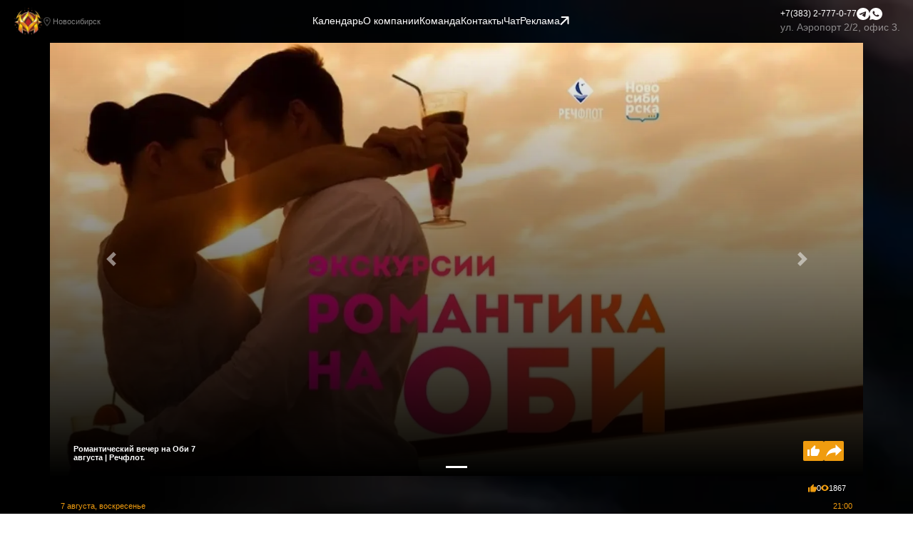

--- FILE ---
content_type: text/html;charset=UTF-8
request_url: https://absolutpark.ru/meropriyatiya/2022/07/06-romanticheskiiy-vecher-na-obi-7-avgusta-rechflot-podrobnee.html
body_size: 16827
content:
<!DOCTYPE html>
<html lang="ru">


<head>
            <!-- Required meta tags -->
        <meta charset="utf-8">
        <meta name="viewport" content="width=device-width, initial-scale=1.0, shrink-to-fit=yes, maximum-scale=5">
        <meta name="description" content="Почувствуйте романтику по-новому на теплоходе под чарующие звуки скрипки и lovestory от Музея Новосибирска.">
        <meta name="site_template" content="absolut_park">
        <meta name="page_template" content="news">
        <meta name="view" content="layouts/absolut_park/news">
        <meta name="generator" content="SummerSite">
                    <link rel="preconnect" href="https://storage.absolutpark.ru">
        
        <meta name="description"
        content="Календарь мероприятий Новосибирска: все тусовки, концерты, интересные события, выставки, вечиринки, мастерклассы. Почувствуйте романтику по-новому на теплоходе под чарующие звуки скрипки и lovestory от Музея Новосибирска.">
        <meta name="keywords"
        content=",Тусовки,Реклама,Недорогая реклама в интернете ,Музыка,Досуг,Отдых,Новосибирск,Мастер-классы,Вечеринки,Мероприятия,Фестивали,Ярмарки,Календарь мероприятий Новосибирска ,Выставки,Радио,Экскурсии,События,Концерты,Шоу,Опенэйры,Артисты,Интересные события,Самое интересное">
        <title>
        Календарь мероприятий Новосибирска. Романтический вечер на Оби 7 августа | Речфлот. Подробнее...
    </title>
            <link rel="manifest" href="/pwa.webmanifest">
        <!-- OG -->
                                        <meta property="og:type" content="article">
            
            <meta property="og:url" content="https://absolutpark.ru/meropriyatiya/2022/07/06-romanticheskiiy-vecher-na-obi-7-avgusta-rechflot-podrobnee.html">
            <meta property="og:title" content="Романтический вечер на Оби 7 августа | Речфлот. Подробнее...">
            <meta property="og:site_name" content="Абсолют Парк">
            <meta property="og:description" content="Почувствуйте романтику по-новому на теплоходе под чарующие звуки скрипки и lovestory от Музея Новосибирска.">
                
                                    <meta property="og:image"
                    content="https://storage.absolutpark.ru/site_files/20010/1601/romantika.webp">
                            <!-- /OG -->
            <!-- FAVICON -->
                                                                <link rel="apple-touch-icon" sizes="16x16"
                        href="https://storage.absolutpark.ru/site_files/20010/favicon@16.png">
                    <link rel="icon" type="image/png" sizes="16x16"
                        href="https://storage.absolutpark.ru/site_files/20010/favicon@16.png">
                    <link rel="icon" type="image/ico" sizes="16x16"
                        href="https://storage.absolutpark.ru/site_files/20010/favicon@16.ico">
                                    <link rel="apple-touch-icon" sizes="32x32"
                        href="https://storage.absolutpark.ru/site_files/20010/favicon@32.png">
                    <link rel="icon" type="image/png" sizes="32x32"
                        href="https://storage.absolutpark.ru/site_files/20010/favicon@32.png">
                    <link rel="icon" type="image/ico" sizes="32x32"
                        href="https://storage.absolutpark.ru/site_files/20010/favicon@32.ico">
                                    <link rel="apple-touch-icon" sizes="48x48"
                        href="https://storage.absolutpark.ru/site_files/20010/favicon@48.png">
                    <link rel="icon" type="image/png" sizes="48x48"
                        href="https://storage.absolutpark.ru/site_files/20010/favicon@48.png">
                    <link rel="icon" type="image/ico" sizes="48x48"
                        href="https://storage.absolutpark.ru/site_files/20010/favicon@48.ico">
                                    <link rel="apple-touch-icon" sizes="56x56"
                        href="https://storage.absolutpark.ru/site_files/20010/favicon@56.png">
                    <link rel="icon" type="image/png" sizes="56x56"
                        href="https://storage.absolutpark.ru/site_files/20010/favicon@56.png">
                    <link rel="icon" type="image/ico" sizes="56x56"
                        href="https://storage.absolutpark.ru/site_files/20010/favicon@56.ico">
                                    <link rel="apple-touch-icon" sizes="120x120"
                        href="https://storage.absolutpark.ru/site_files/20010/favicon@120.png">
                    <link rel="icon" type="image/png" sizes="120x120"
                        href="https://storage.absolutpark.ru/site_files/20010/favicon@120.png">
                    <link rel="icon" type="image/ico" sizes="120x120"
                        href="https://storage.absolutpark.ru/site_files/20010/favicon@120.ico">
                                    <link rel="apple-touch-icon" sizes="128x128"
                        href="https://storage.absolutpark.ru/site_files/20010/favicon@128.png">
                    <link rel="icon" type="image/png" sizes="128x128"
                        href="https://storage.absolutpark.ru/site_files/20010/favicon@128.png">
                    <link rel="icon" type="image/ico" sizes="128x128"
                        href="https://storage.absolutpark.ru/site_files/20010/favicon@128.ico">
                                    <link rel="apple-touch-icon" sizes="256x256"
                        href="https://storage.absolutpark.ru/site_files/20010/favicon@256.png">
                    <link rel="icon" type="image/png" sizes="256x256"
                        href="https://storage.absolutpark.ru/site_files/20010/favicon@256.png">
                    <link rel="icon" type="image/ico" sizes="256x256"
                        href="https://storage.absolutpark.ru/site_files/20010/favicon@256.ico">
                                    <link rel="apple-touch-icon" sizes="512x512"
                        href="https://storage.absolutpark.ru/site_files/20010/favicon@512.png">
                    <link rel="icon" type="image/png" sizes="512x512"
                        href="https://storage.absolutpark.ru/site_files/20010/favicon@512.png">
                    <link rel="icon" type="image/ico" sizes="512x512"
                        href="https://storage.absolutpark.ru/site_files/20010/favicon@512.ico">
                                            
        
        <!-- /FAVICON -->
    
        <script src="/assets/jquery/jquery.min.js" nonce="e7b03761a1bf7c21a6e14bac7893ece0"></script>
    <script src="/assets/bootstrap/js/bootstrap.bundle.min.js" nonce="e7b03761a1bf7c21a6e14bac7893ece0"></script>
    <script nonce="e7b03761a1bf7c21a6e14bac7893ece0">
        var owner_id = '-57038391';
        var album_id = '280339374';
        var access_token = '9a98ef149a98ef149a98ef14009aef077f99a989a98ef14fb673061e98baa6502b65995';
    </script>
    <script src="/assets/lightbox/js/jquery.lightbox.min.js" nonce="e7b03761a1bf7c21a6e14bac7893ece0"></script>
    <script src="/assets/vkgallery/vkgallery.js" nonce="e7b03761a1bf7c21a6e14bac7893ece0"></script>
    <link rel="stylesheet" href="/assets/lightbox/css/jquery.lightbox.css">
    <link rel="stylesheet" href="/assets/mini-event-calendar/css/mini-event-calendar.min.css">
    <script src="/assets/underscore/underscore-umd-min.js" nonce="e7b03761a1bf7c21a6e14bac7893ece0"></script>
    <script src="/assets/momentjs/moment-with-locales.js" nonce="e7b03761a1bf7c21a6e14bac7893ece0"></script>
    <script src="/assets/clndr/clndr.js" nonce="e7b03761a1bf7c21a6e14bac7893ece0"></script>
    <link rel="stylesheet" href="https://cdn.jsdelivr.net/npm/swiper@10/swiper-bundle.min.css" />
    <script src="https://cdn.jsdelivr.net/npm/swiper@10/swiper-bundle.min.js"></script>
    <script src="/template/absolut_park/js/common.js" nonce="e7b03761a1bf7c21a6e14bac7893ece0"></script>
        <meta name="version" content="3.0.0">
    
            <!-- Bootstrap CSS -->
        <link rel="stylesheet" href="/assets/bootstrap/css/bootstrap.min.css">
                <link rel="stylesheet" href="/template/absolut_park/css/main.css">
    
                    
                
            <script type="application/ld+json">
    {
        "@context": "https://schema.org",
        "@type": "Organization",
        "address": {
            "@type": "PostalAddress",
            "addressLocality": "Новосибирск",
            "addressRegion": "  ",
            "streetAddress": "г. Новосибирск, ул. Аэропорт 2/2, офис 2."
        },
        "description": "",
        "legalName": "Абсолют Парк",
        "name": "Абсолют Парк. Регистрационный номер  регистрации СМИ: серия Эл № ФС77-84074",
        "brand": "Абсолют Парк. Регистрационный номер  регистрации СМИ: серия Эл № ФС77-84074",
        "telephone": "+7 (383) 2-777-0-77",
        "logo": "https://absolutpark.ru/site_files/20010/favicon.png",
        "image": "https://absolutpark.ru/site_files/20010/favicon.png",
        "url": "https://absolutpark.ru"
    }
</script>
<script type="application/ld+json">
    {
        "@context": "https://schema.org",
        "@type": "LocalBusiness",
        "@id": "/",
        "address": {
            "@type": "PostalAddress",
            "addressLocality": "Новосибирск",
            "addressRegion": "  ",
            "streetAddress": "г. Новосибирск, ул. Аэропорт 2/2, офис 2."
        },
        "description": "",
        "legalName": "Абсолют Парк",
        "name": "Абсолют Парк. Регистрационный номер  регистрации СМИ: серия Эл № ФС77-84074",
        "brand": "Абсолют Парк. Регистрационный номер  регистрации СМИ: серия Эл № ФС77-84074",
        "telephone": "+7 (383) 2-777-0-77",
        "logo": "https://absolutpark.ru/site_files/20010/favicon.png",
        "image": "https://absolutpark.ru/site_files/20010/favicon.png",
        "url": "https://absolutpark.ru"
    }
</script>
    </head>

<body>
<div class="app">
                                <header class="header">
        <div class="header-left">
            <img class="header-logo" src="/template/absolut_park/images/logomark.png" srcset="/template/absolut_park/images/logomark@100.png 100w,/template/absolut_park/images/logomark@160.png 160w,/template/absolut_park/images/logomark@320.png 320w,/template/absolut_park/images/logomark@450.png 450w,/template/absolut_park/images/logomark@645.png 645w,/template/absolut_park/images/logomark@845.png 845w,/template/absolut_park/images/logomark@1050.png 1050w,/template/absolut_park/images/logomark@1115.png 1115w,/template/absolut_park/images/logomark@1200.png 1200w,/template/absolut_park/images/logomark@1600.png 1600w,/template/absolut_park/images/logomark@2000.png 2000w"
                sizes="50px" alt="Абсолют Парк" />
            <div class="header-city">
                <svg width="10" height="13" viewBox="0 0 10 13" fill="none" xmlns="http://www.w3.org/2000/svg">
<path id="point" d="M5 2.925C5.4736 2.925 5.9278 3.0962 6.26269 3.40095C6.59758 3.7057 6.78571 4.11902 6.78571 4.55C6.78571 4.7634 6.73953 4.97471 6.64979 5.17186C6.56004 5.36901 6.42851 5.54815 6.26269 5.69905C6.09687 5.84994 5.90002 5.96964 5.68336 6.0513C5.46671 6.13297 5.2345 6.175 5 6.175C4.5264 6.175 4.0722 6.0038 3.73731 5.69905C3.40242 5.3943 3.21429 4.98098 3.21429 4.55C3.21429 4.11902 3.40242 3.7057 3.73731 3.40095C4.0722 3.0962 4.5264 2.925 5 2.925ZM5 0C6.32608 0 7.59785 0.479374 8.53553 1.33266C9.47322 2.18595 10 3.34326 10 4.55C10 7.9625 5 13 5 13C5 13 0 7.9625 0 4.55C0 3.34326 0.526784 2.18595 1.46447 1.33266C2.40215 0.479374 3.67392 0 5 0ZM5 1.3C4.0528 1.3 3.14439 1.64241 2.47462 2.2519C1.80485 2.8614 1.42857 3.68805 1.42857 4.55C1.42857 5.2 1.42857 6.5 5 10.8615C8.57143 6.5 8.57143 5.2 8.57143 4.55C8.57143 3.68805 8.19515 2.8614 7.52538 2.2519C6.85561 1.64241 5.9472 1.3 5 1.3Z" fill="currentColor" fill-opacity="0.5"/>
</svg>
 Новосибирск
            </div>
        </div>
        <div class="header-nav">
            <a href="/" class="header-nav-item">Календарь</a>
            <a href="/o-kompanii.html" class="header-nav-item">О компании</a>
            <a href="/komanda/" class="header-nav-item">Команда</a>
            <a href="/kontakty.html" class="header-nav-item">Контакты</a>
            <a href="https://vk.me/join/AJQ1dysXtRvYVntOKYO0bMhp" target="_blank" class="header-nav-item">Чат</a>
            <a href="/reklamodatelyam.html" class="header-nav-item">Реклама <svg width="13" height="13" viewBox="0 0 13 13" fill="none" xmlns="http://www.w3.org/2000/svg">
<path id="Arrow 1" d="M12.6066 0.999965C12.6066 0.447681 12.1589 -3.44143e-05 11.6066 -3.46671e-05L2.6066 -3.45407e-05C2.05432 -3.48779e-05 1.6066 0.447681 1.6066 0.999965C1.6066 1.55225 2.05432 1.99997 2.6066 1.99997L10.6066 1.99996L10.6066 9.99996C10.6066 10.5522 11.0543 11 11.6066 11C12.1589 11 12.6066 10.5522 12.6066 9.99997L12.6066 0.999965ZM1.70711 12.3137L12.3137 1.70707L10.8995 0.292858L0.292893 10.8995L1.70711 12.3137Z" fill="currentColor"/>
</svg>
</a>

        </div>
        <div class="header-contacts">
            <div class="header-contacts-links">
                <a href="tel:+73832777077" class="header-contacts-phone">+7(383) 2-777-0-77</a>
                <a href="https://t.me/absolut_park" class="header-contacts-social"><svg width="16" height="16" viewBox="0 0 16 16" fill="none" xmlns="http://www.w3.org/2000/svg">
<path id="telegram" d="M8 0C3.584 0 0 3.584 0 8C0 12.416 3.584 16 8 16C12.416 16 16 12.416 16 8C16 3.584 12.416 0 8 0ZM11.712 5.44C11.592 6.704 11.072 9.776 10.808 11.192C10.696 11.792 10.472 11.992 10.264 12.016C9.8 12.056 9.448 11.712 9 11.416C8.296 10.952 7.896 10.664 7.216 10.216C6.424 9.696 6.936 9.408 7.392 8.944C7.512 8.824 9.56 6.96 9.6 6.792C9.60556 6.76655 9.60482 6.74014 9.59785 6.71504C9.59088 6.68995 9.57788 6.66693 9.56 6.648C9.512 6.608 9.448 6.624 9.392 6.632C9.32 6.648 8.2 7.392 6.016 8.864C5.696 9.08 5.408 9.192 5.152 9.184C4.864 9.176 4.32 9.024 3.912 8.888C3.408 8.728 3.016 8.64 3.048 8.36C3.064 8.216 3.264 8.072 3.64 7.92C5.976 6.904 7.528 6.232 8.304 5.912C10.528 4.984 10.984 4.824 11.288 4.824C11.352 4.824 11.504 4.84 11.6 4.92C11.68 4.984 11.704 5.072 11.712 5.136C11.704 5.184 11.72 5.328 11.712 5.44Z" fill="currentColor"/>
</svg>
</a>
                <a href="https://wa.me/79930077077" class="header-contacts-social"><svg width="16" height="16" viewBox="0 0 16 16" fill="none" xmlns="http://www.w3.org/2000/svg">
<path id="whatsapp" d="M8.00001 0C12.4184 0 16 3.5816 16 7.99999C16 12.4184 12.4184 16 8.00001 16C6.58623 16.0023 5.19733 15.6281 3.97601 14.916L0.00321125 16L1.08481 12.0256C0.372085 10.8039 -0.0023507 9.41439 1.11042e-05 7.99999C1.11042e-05 3.5816 3.58161 0 8.00001 0ZM5.27361 4.24L5.11361 4.2464C5.01003 4.25271 4.90879 4.27992 4.81601 4.3264C4.72922 4.37554 4.65001 4.43698 4.58081 4.5088C4.48481 4.5992 4.43041 4.6776 4.37201 4.7536C4.07611 5.13832 3.91679 5.61065 3.91921 6.096C3.92081 6.488 4.02321 6.8696 4.18321 7.2264C4.51041 7.94799 5.04881 8.71199 5.75921 9.41999C5.93041 9.59039 6.09841 9.76159 6.27921 9.92079C7.16192 10.698 8.21381 11.2584 9.3512 11.5576L9.8056 11.6272C9.9536 11.6352 10.1016 11.624 10.2504 11.6168C10.4834 11.6048 10.7109 11.5417 10.9168 11.432C11.0216 11.378 11.1238 11.3193 11.2232 11.256C11.2232 11.256 11.2576 11.2336 11.3232 11.184C11.4312 11.104 11.4976 11.0472 11.5872 10.9536C11.6536 10.8848 11.7112 10.804 11.7552 10.712C11.8176 10.5816 11.88 10.3328 11.9056 10.1256C11.9248 9.96719 11.9192 9.88079 11.9168 9.82719C11.9136 9.74159 11.8424 9.65279 11.7648 9.61519L11.2992 9.40639C11.2992 9.40639 10.6032 9.10319 10.1776 8.90959C10.1331 8.89015 10.0853 8.87903 10.0368 8.87679C9.98207 8.87117 9.92676 8.87733 9.87461 8.89486C9.82245 8.91238 9.77464 8.94086 9.7344 8.97839C9.7304 8.97679 9.6768 9.02239 9.0984 9.72319C9.06521 9.7678 9.01948 9.80152 8.96705 9.82004C8.91462 9.83856 8.85786 9.84105 8.804 9.82719C8.75189 9.81322 8.70083 9.79558 8.65121 9.77439C8.552 9.73279 8.51761 9.71679 8.4496 9.68799C7.99046 9.48763 7.56536 9.21691 7.18961 8.88559C7.08881 8.79759 6.99521 8.70159 6.89921 8.60879C6.58448 8.30738 6.31019 7.9664 6.08321 7.5944L6.03601 7.51839C6.00211 7.46733 5.97469 7.41224 5.95441 7.35439C5.92401 7.23679 6.00321 7.1424 6.00321 7.1424C6.00321 7.1424 6.19761 6.92959 6.28801 6.8144C6.37601 6.7024 6.45041 6.5936 6.49841 6.516C6.59281 6.364 6.62241 6.208 6.57281 6.0872C6.34881 5.54 6.11681 4.9952 5.87841 4.4544C5.83121 4.3472 5.69121 4.2704 5.56401 4.2552C5.52081 4.2504 5.47761 4.2456 5.43441 4.2424C5.32697 4.23706 5.21932 4.23813 5.11201 4.2456L5.27281 4.2392L5.27361 4.24Z" fill="currentColor"/>
</svg>
</a>
            </div>
            <div class="header-contacts-address">
                ул. Аэропорт 2/2, офис 3.
            </div>
        </div>
    </header>
                                    <main>
        <div class="container post">
                            <div id="carousel" style="height: auto; overflow: hidden"
    class="carousel slide post-images" data-touch="true" data-ride="carousel">
    <ol class="carousel-indicators">
                    <li data-target="#carousel" data-slide-to="0" class="active"></li>
            </ol>
    <div class="carousel-inner">
                    <div class="carousel-item active">
                <img sizes="100vw" src="https://storage.absolutpark.ru/site_files/20010/1601/romantika.webp"
                    srcset="https://storage.absolutpark.ru/site_files/20010/1601//romantika@100.webp 100w,https://storage.absolutpark.ru/site_files/20010/1601//romantika@160.webp 160w,https://storage.absolutpark.ru/site_files/20010/1601//romantika@320.webp 320w,https://storage.absolutpark.ru/site_files/20010/1601//romantika@450.webp 450w,https://storage.absolutpark.ru/site_files/20010/1601//romantika@645.webp 645w,https://storage.absolutpark.ru/site_files/20010/1601//romantika@845.webp 845w,https://storage.absolutpark.ru/site_files/20010/1601//romantika@1050.webp 1050w,https://storage.absolutpark.ru/site_files/20010/1601//romantika@1115.webp 1115w,https://storage.absolutpark.ru/site_files/20010/1601//romantika@1200.webp 1200w,https://storage.absolutpark.ru/site_files/20010/1601//romantika@1600.webp 1600w,https://storage.absolutpark.ru/site_files/20010/1601//romantika@2000.webp 2000w" class="d-block w-100" alt="">
            </div>
            </div>
    <a class="carousel-control-prev" href="#carousel" role="button" data-slide="prev">
        <span class="carousel-control-prev-icon" aria-hidden="true"></span>
        <span class="sr-only">Previous</span>
    </a>
    <a class="carousel-control-next" href="#carousel" role="button" data-slide="next">
        <span class="carousel-control-next-icon" aria-hidden="true"></span>
        <span class="sr-only">Next</span>
    </a>
</div>
                        

            <h2 class="post-title">
                Романтический вечер на Оби 7 августа | Речфлот. 
            </h2>
            <div class="post-activity">
                
                <button class="post-activity-like"
                    onclick="like('https://absolutpark.ru/meropriyatiya/2022/07/06-romanticheskiiy-vecher-na-obi-7-avgusta-rechflot-podrobnee.html'); ym(50972234, 'reachGoal', 'like');">
                    <svg width="13" height="12" viewBox="0 0 13 12" fill="none" xmlns="http://www.w3.org/2000/svg">
<path id="like" d="M13 5.4C13 5.08174 12.8755 4.77652 12.6539 4.55147C12.4322 4.32643 12.1316 4.2 11.8182 4.2H8.08364L8.65091 1.458C8.66273 1.398 8.66864 1.332 8.66864 1.266C8.66864 1.02 8.56818 0.792 8.40864 0.63L7.78227 0L3.89409 3.948C3.67545 4.17 3.54545 4.47 3.54545 4.8V10.8C3.54545 11.1183 3.66997 11.4235 3.8916 11.6485C4.11323 11.8736 4.41384 12 4.72727 12H10.0455C10.5359 12 10.9555 11.7 11.1327 11.268L12.9173 7.038C12.9705 6.9 13 6.756 13 6.6V5.4ZM0 12H2.36364V4.8H0V12Z" fill="currentColor"/>
</svg>

                </button>
                
                <div class="post-activity-share" onclick="$('.share-menu').slideToggle();">
                    <svg width="16" height="13" viewBox="0 0 16 13" fill="none" xmlns="http://www.w3.org/2000/svg">
<path id="repost" d="M16 6.06667L9.77778 0V3.46667C3.55556 4.33333 0.888889 8.66667 0 13C2.22222 9.96667 5.33333 8.58 9.77778 8.58V12.1333L16 6.06667Z" fill="currentColor"/>
</svg>

                </div>
                <div class="share-menu" style="display: none;">
                    <a target="_blank" class="share-button"
                        href="https://vk.com/share.php?url=https%3A%2F%2Fabsolutpark.ru%2Fmeropriyatiya%2F2022%2F07%2F06-romanticheskiiy-vecher-na-obi-7-avgusta-rechflot-podrobnee.html&utm_source=share2"
                        onclick="ym(50972234, 'reachGoal', 'share');">
                        <svg xmlns="http://www.w3.org/2000/svg"	width="1em" height="1em" viewBox="0 0 548.358 548.358" fill="currentColor">
	<path d="M545.451,400.298c-0.664-1.431-1.283-2.618-1.858-3.569c-9.514-17.135-27.695-38.167-54.532-63.102l-0.567-0.571
		l-0.284-0.28l-0.287-0.287h-0.288c-12.18-11.611-19.893-19.418-23.123-23.415c-5.91-7.614-7.234-15.321-4.004-23.13
		c2.282-5.9,10.854-18.36,25.696-37.397c7.807-10.089,13.99-18.175,18.556-24.267c32.931-43.78,47.208-71.756,42.828-83.939
		l-1.701-2.847c-1.143-1.714-4.093-3.282-8.846-4.712c-4.764-1.427-10.853-1.663-18.278-0.712l-82.224,0.568
		c-1.332-0.472-3.234-0.428-5.712,0.144c-2.475,0.572-3.713,0.859-3.713,0.859l-1.431,0.715l-1.136,0.859
		c-0.952,0.568-1.999,1.567-3.142,2.995c-1.137,1.423-2.088,3.093-2.848,4.996c-8.952,23.031-19.13,44.444-30.553,64.238
		c-7.043,11.803-13.511,22.032-19.418,30.693c-5.899,8.658-10.848,15.037-14.842,19.126c-4,4.093-7.61,7.372-10.852,9.849
		c-3.237,2.478-5.708,3.525-7.419,3.142c-1.715-0.383-3.33-0.763-4.859-1.143c-2.663-1.714-4.805-4.045-6.42-6.995
		c-1.622-2.95-2.714-6.663-3.285-11.136c-0.568-4.476-0.904-8.326-1-11.563c-0.089-3.233-0.048-7.806,0.145-13.706
		c0.198-5.903,0.287-9.897,0.287-11.991c0-7.234,0.141-15.085,0.424-23.555c0.288-8.47,0.521-15.181,0.716-20.125
		c0.194-4.949,0.284-10.185,0.284-15.705s-0.336-9.849-1-12.991c-0.656-3.138-1.663-6.184-2.99-9.137
		c-1.335-2.95-3.289-5.232-5.853-6.852c-2.569-1.618-5.763-2.902-9.564-3.856c-10.089-2.283-22.936-3.518-38.547-3.71
		c-35.401-0.38-58.148,1.906-68.236,6.855c-3.997,2.091-7.614,4.948-10.848,8.562c-3.427,4.189-3.905,6.475-1.431,6.851
		c11.422,1.711,19.508,5.804,24.267,12.275l1.715,3.429c1.334,2.474,2.666,6.854,3.999,13.134c1.331,6.28,2.19,13.227,2.568,20.837
		c0.95,13.897,0.95,25.793,0,35.689c-0.953,9.9-1.853,17.607-2.712,23.127c-0.859,5.52-2.143,9.993-3.855,13.418
		c-1.715,3.426-2.856,5.52-3.428,6.28c-0.571,0.76-1.047,1.239-1.425,1.427c-2.474,0.948-5.047,1.431-7.71,1.431
		c-2.667,0-5.901-1.334-9.707-4c-3.805-2.666-7.754-6.328-11.847-10.992c-4.093-4.665-8.709-11.184-13.85-19.558
		c-5.137-8.374-10.467-18.271-15.987-29.691l-4.567-8.282c-2.855-5.328-6.755-13.086-11.704-23.267
		c-4.952-10.185-9.329-20.037-13.134-29.554c-1.521-3.997-3.806-7.04-6.851-9.134l-1.429-0.859c-0.95-0.76-2.475-1.567-4.567-2.427
		c-2.095-0.859-4.281-1.475-6.567-1.854l-78.229,0.568c-7.994,0-13.418,1.811-16.274,5.428l-1.143,1.711
		C0.288,140.146,0,141.668,0,143.763c0,2.094,0.571,4.664,1.714,7.707c11.42,26.84,23.839,52.725,37.257,77.659
		c13.418,24.934,25.078,45.019,34.973,60.237c9.897,15.229,19.985,29.602,30.264,43.112c10.279,13.515,17.083,22.176,20.412,25.981
		c3.333,3.812,5.951,6.662,7.854,8.565l7.139,6.851c4.568,4.569,11.276,10.041,20.127,16.416
		c8.853,6.379,18.654,12.659,29.408,18.85c10.756,6.181,23.269,11.225,37.546,15.126c14.275,3.905,28.169,5.472,41.684,4.716h32.834
		c6.659-0.575,11.704-2.669,15.133-6.283l1.136-1.431c0.764-1.136,1.479-2.901,2.139-5.276c0.668-2.379,1-5,1-7.851
		c-0.195-8.183,0.428-15.558,1.852-22.124c1.423-6.564,3.045-11.513,4.859-14.846c1.813-3.33,3.859-6.14,6.136-8.418
		c2.282-2.283,3.908-3.666,4.862-4.142c0.948-0.479,1.705-0.804,2.276-0.999c4.568-1.522,9.944-0.048,16.136,4.429
		c6.187,4.473,11.99,9.996,17.418,16.56c5.425,6.57,11.943,13.941,19.555,22.124c7.617,8.186,14.277,14.271,19.985,18.274
		l5.708,3.426c3.812,2.286,8.761,4.38,14.853,6.283c6.081,1.902,11.409,2.378,15.984,1.427l73.087-1.14
		c7.229,0,12.854-1.197,16.844-3.572c3.998-2.379,6.373-5,7.139-7.851c0.764-2.854,0.805-6.092,0.145-9.712
		C546.782,404.25,546.115,401.725,545.451,400.298z"/>
</svg>
 Вконтакте
                    </a>
                    <a target="_blank" class="share-button"
                        href="https://connect.ok.ru/offer?url=https%3A%2F%2Fabsolutpark.ru%2Fmeropriyatiya%2F2022%2F07%2F06-romanticheskiiy-vecher-na-obi-7-avgusta-rechflot-podrobnee.html&utm_source=share2"
                        onclick="ym(50972234, 'reachGoal', 'share');">
                        <svg version="1.1" xmlns="http://www.w3.org/2000/svg" xmlns:xlink="http://www.w3.org/1999/xlink" x="0px" y="0px"
	 width="95.481px" height="95.481px" viewBox="0 0 95.481 95.481" style="enable-background:new 0 0 95.481 95.481;"
	 xml:space="preserve" fill="currentColor">
<g>
	<g>
		<path d="M43.041,67.254c-7.402-0.772-14.076-2.595-19.79-7.064c-0.709-0.556-1.441-1.092-2.088-1.713
			c-2.501-2.402-2.753-5.153-0.774-7.988c1.693-2.426,4.535-3.075,7.489-1.682c0.572,0.27,1.117,0.607,1.639,0.969
			c10.649,7.317,25.278,7.519,35.967,0.329c1.059-0.812,2.191-1.474,3.503-1.812c2.551-0.655,4.93,0.282,6.299,2.514
			c1.564,2.549,1.544,5.037-0.383,7.016c-2.956,3.034-6.511,5.229-10.461,6.761c-3.735,1.448-7.826,2.177-11.875,2.661
			c0.611,0.665,0.899,0.992,1.281,1.376c5.498,5.524,11.02,11.025,16.5,16.566c1.867,1.888,2.257,4.229,1.229,6.425
			c-1.124,2.4-3.64,3.979-6.107,3.81c-1.563-0.108-2.782-0.886-3.865-1.977c-4.149-4.175-8.376-8.273-12.441-12.527
			c-1.183-1.237-1.752-1.003-2.796,0.071c-4.174,4.297-8.416,8.528-12.683,12.735c-1.916,1.889-4.196,2.229-6.418,1.15
			c-2.362-1.145-3.865-3.556-3.749-5.979c0.08-1.639,0.886-2.891,2.011-4.014c5.441-5.433,10.867-10.88,16.295-16.322
			C42.183,68.197,42.518,67.813,43.041,67.254z"/>
		<path d="M47.55,48.329c-13.205-0.045-24.033-10.992-23.956-24.218C23.67,10.739,34.505-0.037,47.84,0
			c13.362,0.036,24.087,10.967,24.02,24.478C71.792,37.677,60.889,48.375,47.55,48.329z M59.551,24.143
			c-0.023-6.567-5.253-11.795-11.807-11.801c-6.609-0.007-11.886,5.316-11.835,11.943c0.049,6.542,5.324,11.733,11.896,11.709
			C54.357,35.971,59.573,30.709,59.551,24.143z"/>
	</g>
</g>
</svg>
 Одноклассники
                    </a>
                    <a target="_blank" class="share-button"
                        href="https://t.me/share/url?url=https%3A%2F%2Fabsolutpark.ru%2Fmeropriyatiya%2F2022%2F07%2F06-romanticheskiiy-vecher-na-obi-7-avgusta-rechflot-podrobnee.html&utm_source=share2"
                        onclick="ym(50972234, 'reachGoal', 'share');">
                        <svg fill="currentColor" viewBox="0 0 24 24" xmlns="http://www.w3.org/2000/svg">
<path d="m12 24c6.617 0 12-5.383 12-12s-5.383-12-12-12-12 5.383-12 12 5.383 12 12 12zm0-22.5c5.79 0 10.5 4.71 10.5 10.5s-4.71 10.5-10.5 10.5-10.5-4.71-10.5-10.5 4.71-10.5 10.5-10.5z"/><path d="m7.896 14.155 1.568-.681-.44.441c-.141.141-.22.332-.22.53v2.935c0 .672.812.998 1.28.53l1.574-1.574 3.43 1.715c.444.222.981-.041 1.073-.537l1.957-10.761c.103-.579-.467-1.047-1.012-.833l-12.716 4.977c-.57.222-.646 1.002-.13 1.331l2.934 1.872c.21.134.475.155.702.055zm8.506-6.347-1.537 8.455-3.02-1.509c-.292-.146-.64-.085-.865.141l-.676.676v-.813l3.007-3.007c.583-.583-.073-1.545-.829-1.218l-4.817 2.09-1.354-.864z"/></svg> Телеграм
                    </a>
                    <a target="_blank" class="share-button"
                        href="https://api.whatsapp.com/send?text=https%3A%2F%2Fabsolutpark.ru%2Fmeropriyatiya%2F2022%2F07%2F06-romanticheskiiy-vecher-na-obi-7-avgusta-rechflot-podrobnee.html&utm_source=share2"
                        onclick="ym(50972234, 'reachGoal', 'share');">
                        <svg
  fill="currentColor"
  xmlns="http://www.w3.org/2000/svg"
  viewBox="0 0 737.509 740.824"
  width="16"
>
  <path
    fill-rule="evenodd"
    clip-rule="evenodd"
    d="M630.056 107.658C560.727 38.271 468.525.039 370.294 0 167.891 0 3.16 164.668 3.079 367.072c-.027 64.699 16.883 127.855 49.016 183.523L0 740.824l194.666-51.047c53.634 29.244 114.022 44.656 175.481 44.682h.151c202.382 0 367.128-164.689 367.21-367.094.039-98.088-38.121-190.32-107.452-259.707m-259.758 564.8h-.125c-54.766-.021-108.483-14.729-155.343-42.529l-11.146-6.613-115.516 30.293 30.834-112.592-7.258-11.543c-30.552-48.58-46.689-104.729-46.665-162.379C65.146 198.865 202.065 62 370.419 62c81.521.031 158.154 31.81 215.779 89.482s89.342 134.332 89.311 215.859c-.07 168.242-136.987 305.117-305.211 305.117m167.415-228.514c-9.176-4.591-54.286-26.782-62.697-29.843-8.41-3.061-14.526-4.591-20.644 4.592-6.116 9.182-23.7 29.843-29.054 35.964-5.351 6.122-10.703 6.888-19.879 2.296-9.175-4.591-38.739-14.276-73.786-45.526-27.275-24.32-45.691-54.36-51.043-63.542-5.352-9.183-.569-14.148 4.024-18.72 4.127-4.11 9.175-10.713 13.763-16.07 4.587-5.356 6.116-9.182 9.174-15.303 3.059-6.122 1.53-11.479-.764-16.07-2.294-4.591-20.643-49.739-28.29-68.104-7.447-17.886-15.012-15.466-20.644-15.746-5.346-.266-11.469-.323-17.585-.323-6.117 0-16.057 2.296-24.468 11.478-8.41 9.183-32.112 31.374-32.112 76.521s32.877 88.763 37.465 94.885c4.587 6.122 64.699 98.771 156.741 138.502 21.891 9.45 38.982 15.093 52.307 19.323 21.981 6.979 41.983 5.994 57.793 3.633 17.628-2.633 54.285-22.19 61.932-43.616 7.646-21.426 7.646-39.791 5.352-43.617-2.293-3.826-8.41-6.122-17.585-10.714"
  />
</svg>
 Whatsapp

                    </a>
                </div>
            </div>
            <div class="post-metrics">
                <div class="post-metrics-item">
                    <svg width="13" height="12" viewBox="0 0 13 12" fill="none" xmlns="http://www.w3.org/2000/svg">
<path id="like" d="M13 5.4C13 5.08174 12.8755 4.77652 12.6539 4.55147C12.4322 4.32643 12.1316 4.2 11.8182 4.2H8.08364L8.65091 1.458C8.66273 1.398 8.66864 1.332 8.66864 1.266C8.66864 1.02 8.56818 0.792 8.40864 0.63L7.78227 0L3.89409 3.948C3.67545 4.17 3.54545 4.47 3.54545 4.8V10.8C3.54545 11.1183 3.66997 11.4235 3.8916 11.6485C4.11323 11.8736 4.41384 12 4.72727 12H10.0455C10.5359 12 10.9555 11.7 11.1327 11.268L12.9173 7.038C12.9705 6.9 13 6.756 13 6.6V5.4ZM0 12H2.36364V4.8H0V12Z" fill="currentColor"/>
</svg>

                    0
                </div>
                <div class="post-metrics-item">
                    <svg width="16" height="12" viewBox="0 0 16 12" fill="none" xmlns="http://www.w3.org/2000/svg">
<path d="M15.6502 5.57227C15.0354 3.98195 13.9681 2.60664 12.5801 1.61632C11.1922 0.625995 9.54451 0.0640722 7.84069 0C6.13687 0.0640722 4.48916 0.625995 3.10122 1.61632C1.71329 2.60664 0.645953 3.98195 0.0311413 5.57227C-0.0103804 5.68712 -0.0103804 5.81288 0.0311413 5.92773C0.645953 7.51805 1.71329 8.89336 3.10122 9.88368C4.48916 10.874 6.13687 11.4359 7.84069 11.5C9.54451 11.4359 11.1922 10.874 12.5801 9.88368C13.9681 8.89336 15.0354 7.51805 15.6502 5.92773C15.6918 5.81288 15.6918 5.68712 15.6502 5.57227ZM7.84069 9.14773C7.16868 9.14773 6.51176 8.94845 5.95301 8.57511C5.39426 8.20176 4.95876 7.67111 4.7016 7.05025C4.44443 6.4294 4.37714 5.74623 4.50825 5.08714C4.63935 4.42804 4.96295 3.82262 5.43813 3.34744C5.91331 2.87226 6.51873 2.54866 7.17782 2.41756C7.83692 2.28646 8.52009 2.35374 9.14094 2.61091C9.7618 2.86808 10.2924 3.30357 10.6658 3.86232C11.0391 4.42108 11.2384 5.07799 11.2384 5.75C11.237 6.65071 10.8786 7.51413 10.2417 8.15103C9.60482 8.78793 8.7414 9.14634 7.84069 9.14773Z" fill="currentColor"/>
</svg>

                    1867
                </div>
            </div>
            
                        
            
            <div class="post-date">
                <div class="post-date-day">
                    7 августа, воскресенье
                </div>
                <div class="post-date-time">
                    21:00
                </div>
            </div>
                        <div class="post-content">
                <h3 class="post-content-title">
                    О событии
                </h3>
                
                <p style="margin-left:0px;">&nbsp;</p><p style="margin-left:0px;">С палубы теплохода открываются вечерние речные пейзажи, огни вечернего Новосибирска, городские новостройки и мосты, в том числе и красавец Бугринский мост.</p><p style="margin-left:0px;">&nbsp; &nbsp; &nbsp; &nbsp; &nbsp; Участники экскурсии проплывут под мостом, по которому к своему мужу на фронт, в Манчжурию ехала королева русского романса, красавица Анастасия Вяльцева. Река и город так понравились ей, что звезда эстрады согласилась дать концерт в нашем городе, а во время концерта свела с ума всех местных купцов и градоначальников. Гости узнают, как новосибирские речники опровергают мифы: для них женщина на корабле – совсем не к несчастью. Многие жены капитанов ходят в рейсы вместе со своими мужьями служат на судне.</p><p style="margin-left:0px;">&nbsp; &nbsp; &nbsp; &nbsp; &nbsp; Романтическая прогулка по реке будет инновационной – на теплоходе не будет живого экскурсовода. Любовные Истории прозвучат в записи.</p><p style="margin-left:0px;"><strong>&nbsp; &nbsp; &nbsp; &nbsp;</strong><i><strong> &nbsp; Гости смогут разместиться на верхней, открытой палубе, или на теплой закрытой нижней палубе. На теплоходе работает буфет с легкими закусками, снеками и напитками.</strong></i></p><p style="margin-left:0px;"><i><strong>Продолжительность: 1 час</strong></i></p><p style="margin-left:0px;">&nbsp;</p><p style="margin-left:0px;"><mark class="marker-yellow"><strong><u>КОНТАКТЫ:</u></strong></mark></p><p style="margin-left:0px;"><a href="https://www.rechflot54.ru/romantika-na-obi"><strong>https://www.rechflot54.ru/romantika-na-obi</strong></a></p><p style="margin-left:0px;">&nbsp;</p><p style="margin-left:0px;"><mark class="marker-yellow"><strong><u>Рекламный отдел Абсолют парка:</u></strong></mark><br><br><mark class="marker-yellow"><strong><u>+79231551150 (WhatsApp, Telegram)</u></strong></mark></p><p style="margin-left:0px;">&nbsp;</p>
            </div>

            
            
                    </div>
        
        <div class="post-next" id="moreposts">

        </div>
        <div class="container" style="margin: 14rem 0">
            Размещено: 06.07.2022
        </div>
        <div class="container">
            Календарь мероприятий Новосибирска от Радио Абсолют парк - это всегда свежая, актуальная информация о событиях,
            мероприятиях, тусовках, выставках и других развлекательных мероприятиях. Подпишитесь на наши новости, чтобы
            всегда быть в курсе всего самого интересного происходящего в Новосибирске.
        </div>
    </main>
            <footer class="footer">
        <div class="footer-block">
            <h5 class="footer-block-title">
                Отдел рекламы
            </h5>
            <div class="footer-block-content">
                <div>
                    <a href="+73832777077" class="footer-link">+7(383) 2-777-0-77</a>
                </div>
            </div>
        </div>
        <div class="footer-block">
            <h5 class="footer-block-title">
                Контакты
            </h5>
            <div class="footer-block-content">
                <div>
                    г. Новосибирск, ул. Аэропорт 2/2, офис 3.
                </div>
                <div>
                    <a href="+73832777300" class="footer-link">+7 (383) 2-777-300</a>
                </div>
                <div>
                    Email:
                    <a href="mailto:absolutpark@mail.ru" class="footer-link">absolutpark@mail.ru</a>
                </div>
            </div>
        </div>
        <div class="footer-block" style="display: none">
            <h5 class="footer-block-title">
                Организация
            </h5>
            <div class="footer-block-content">
                <div>
                    <a href="+73832777077" class="footer-link">+7 (383) 2-777-0-77</a>
                </div>
                <div>
                    Email:
                    <a href="mailto:absolutpark@mail.ru" class="footer-link">absolutpark@mail.ru</a>
                </div>
            </div>
        </div>
        <div class="footer-block">
            <h5 class="footer-block-title">
                Телефон директора
            </h5>
            <div class="footer-block-content">
                <div>
                    <a href="+79930077077" class="footer-link">+7(993) 00-77-0-77</a>
                </div>
            </div>
        </div>

        <div class="footer-block">
            <h5 class="footer-block-title">
                Будьте с нами!
            </h5>
            <div class="footer-block-content">
                <div class="footer-social">
                    <a href="https://t.me/absolut_park" class="footer-social-link">
                        <svg width="16" height="16" viewBox="0 0 16 16" fill="none" xmlns="http://www.w3.org/2000/svg">
<path id="telegram" d="M8 0C3.584 0 0 3.584 0 8C0 12.416 3.584 16 8 16C12.416 16 16 12.416 16 8C16 3.584 12.416 0 8 0ZM11.712 5.44C11.592 6.704 11.072 9.776 10.808 11.192C10.696 11.792 10.472 11.992 10.264 12.016C9.8 12.056 9.448 11.712 9 11.416C8.296 10.952 7.896 10.664 7.216 10.216C6.424 9.696 6.936 9.408 7.392 8.944C7.512 8.824 9.56 6.96 9.6 6.792C9.60556 6.76655 9.60482 6.74014 9.59785 6.71504C9.59088 6.68995 9.57788 6.66693 9.56 6.648C9.512 6.608 9.448 6.624 9.392 6.632C9.32 6.648 8.2 7.392 6.016 8.864C5.696 9.08 5.408 9.192 5.152 9.184C4.864 9.176 4.32 9.024 3.912 8.888C3.408 8.728 3.016 8.64 3.048 8.36C3.064 8.216 3.264 8.072 3.64 7.92C5.976 6.904 7.528 6.232 8.304 5.912C10.528 4.984 10.984 4.824 11.288 4.824C11.352 4.824 11.504 4.84 11.6 4.92C11.68 4.984 11.704 5.072 11.712 5.136C11.704 5.184 11.72 5.328 11.712 5.44Z" fill="currentColor"/>
</svg>

                    </a>
                    <a href="https://wa.me/79930077077" class="footer-social-link">
                        <svg width="16" height="16" viewBox="0 0 16 16" fill="none" xmlns="http://www.w3.org/2000/svg">
<path id="whatsapp" d="M8.00001 0C12.4184 0 16 3.5816 16 7.99999C16 12.4184 12.4184 16 8.00001 16C6.58623 16.0023 5.19733 15.6281 3.97601 14.916L0.00321125 16L1.08481 12.0256C0.372085 10.8039 -0.0023507 9.41439 1.11042e-05 7.99999C1.11042e-05 3.5816 3.58161 0 8.00001 0ZM5.27361 4.24L5.11361 4.2464C5.01003 4.25271 4.90879 4.27992 4.81601 4.3264C4.72922 4.37554 4.65001 4.43698 4.58081 4.5088C4.48481 4.5992 4.43041 4.6776 4.37201 4.7536C4.07611 5.13832 3.91679 5.61065 3.91921 6.096C3.92081 6.488 4.02321 6.8696 4.18321 7.2264C4.51041 7.94799 5.04881 8.71199 5.75921 9.41999C5.93041 9.59039 6.09841 9.76159 6.27921 9.92079C7.16192 10.698 8.21381 11.2584 9.3512 11.5576L9.8056 11.6272C9.9536 11.6352 10.1016 11.624 10.2504 11.6168C10.4834 11.6048 10.7109 11.5417 10.9168 11.432C11.0216 11.378 11.1238 11.3193 11.2232 11.256C11.2232 11.256 11.2576 11.2336 11.3232 11.184C11.4312 11.104 11.4976 11.0472 11.5872 10.9536C11.6536 10.8848 11.7112 10.804 11.7552 10.712C11.8176 10.5816 11.88 10.3328 11.9056 10.1256C11.9248 9.96719 11.9192 9.88079 11.9168 9.82719C11.9136 9.74159 11.8424 9.65279 11.7648 9.61519L11.2992 9.40639C11.2992 9.40639 10.6032 9.10319 10.1776 8.90959C10.1331 8.89015 10.0853 8.87903 10.0368 8.87679C9.98207 8.87117 9.92676 8.87733 9.87461 8.89486C9.82245 8.91238 9.77464 8.94086 9.7344 8.97839C9.7304 8.97679 9.6768 9.02239 9.0984 9.72319C9.06521 9.7678 9.01948 9.80152 8.96705 9.82004C8.91462 9.83856 8.85786 9.84105 8.804 9.82719C8.75189 9.81322 8.70083 9.79558 8.65121 9.77439C8.552 9.73279 8.51761 9.71679 8.4496 9.68799C7.99046 9.48763 7.56536 9.21691 7.18961 8.88559C7.08881 8.79759 6.99521 8.70159 6.89921 8.60879C6.58448 8.30738 6.31019 7.9664 6.08321 7.5944L6.03601 7.51839C6.00211 7.46733 5.97469 7.41224 5.95441 7.35439C5.92401 7.23679 6.00321 7.1424 6.00321 7.1424C6.00321 7.1424 6.19761 6.92959 6.28801 6.8144C6.37601 6.7024 6.45041 6.5936 6.49841 6.516C6.59281 6.364 6.62241 6.208 6.57281 6.0872C6.34881 5.54 6.11681 4.9952 5.87841 4.4544C5.83121 4.3472 5.69121 4.2704 5.56401 4.2552C5.52081 4.2504 5.47761 4.2456 5.43441 4.2424C5.32697 4.23706 5.21932 4.23813 5.11201 4.2456L5.27281 4.2392L5.27361 4.24Z" fill="currentColor"/>
</svg>

                    </a>
                    <a href="https://vk.com/absolute_nsk" class="footer-social-link">
                        <svg width="15" height="15" viewBox="0 0 15 15" fill="none" xmlns="http://www.w3.org/2000/svg">
<path id="Vector" d="M7.5 0C3.35781 0 0 3.35781 0 7.5C0 11.6422 3.35781 15 7.5 15C11.6422 15 15 11.6422 15 7.5C15 3.35781 11.6422 0 7.5 0ZM10.3844 8.46172C10.3844 8.46172 11.0477 9.11641 11.2109 9.42031C11.2156 9.42656 11.218 9.43281 11.2195 9.43594C11.2859 9.54766 11.3016 9.63437 11.2688 9.69922C11.2141 9.80703 11.0266 9.86016 10.9625 9.86484H9.79062C9.70937 9.86484 9.53906 9.84375 9.33281 9.70156C9.17422 9.59062 9.01797 9.40859 8.86562 9.23125C8.63828 8.96719 8.44141 8.73906 8.24297 8.73906C8.21776 8.73902 8.19271 8.74297 8.16875 8.75078C8.01875 8.79922 7.82656 9.01328 7.82656 9.58359C7.82656 9.76172 7.68594 9.86406 7.58672 9.86406H7.05C6.86719 9.86406 5.91484 9.8 5.07109 8.91016C4.03828 7.82031 3.10859 5.63437 3.10078 5.61406C3.04219 5.47266 3.16328 5.39687 3.29531 5.39687H4.47891C4.63672 5.39687 4.68828 5.49297 4.72422 5.57812C4.76641 5.67734 4.92109 6.07187 5.175 6.51562C5.58672 7.23906 5.83906 7.53281 6.04141 7.53281C6.07935 7.53237 6.11661 7.52271 6.15 7.50469C6.41406 7.35781 6.36484 6.41641 6.35312 6.22109C6.35312 6.18437 6.35234 5.8 6.21719 5.61562C6.12031 5.48203 5.95547 5.43125 5.85547 5.4125C5.89594 5.35665 5.94927 5.31136 6.01094 5.28047C6.19219 5.18984 6.51875 5.17656 6.84297 5.17656H7.02344C7.375 5.18125 7.46563 5.20391 7.59297 5.23594C7.85078 5.29766 7.85625 5.46406 7.83359 6.03359C7.82656 6.19531 7.81953 6.37812 7.81953 6.59375C7.81953 6.64062 7.81719 6.69062 7.81719 6.74375C7.80937 7.03359 7.8 7.3625 8.00469 7.49766C8.03139 7.5144 8.06224 7.52333 8.09375 7.52344C8.16484 7.52344 8.37891 7.52344 8.95859 6.52891C9.13737 6.2088 9.29273 5.87615 9.42344 5.53359C9.43516 5.51328 9.46953 5.45078 9.51016 5.42656C9.54014 5.41128 9.57338 5.4035 9.60703 5.40391H10.9984C11.15 5.40391 11.2539 5.42656 11.2734 5.48516C11.3078 5.57812 11.2672 5.86172 10.632 6.72187L10.3484 7.09609C9.77266 7.85078 9.77266 7.88906 10.3844 8.46172Z" fill="currentColor"/>
</svg>

                    </a>
                </div>
            </div>
        </div>
        
        <div class="footer-block">
            <div class="footer-legal">
                Учредитель и главный редактор: Самылин Д.В.
                Адрес редакции: 630123, Новосибирск, ул.Аэропорт 2/2, оф 3.
                Контактные данные редакции: +7(383) 2-777-0-77, e-mail: absolutpark@mail.ru
            </div>
        </div>
        <div class="footer-block">
            <div class="footer-legal">
                СМИ, сетевое издание "Абсолют парк радио" (16+)
                Зарегистрировано Роскомнадзор, регистрационный номер серия Эл № ФС77-84074
                от 21 октября 2022 г.
            </div>
        </div>

        <div class="footer-copyright">
            2025 &copy; Абсолют Парк
        </div>
    </footer>
    <div style="height: 40px;">&nbsp;</div>

    <nav class="bottom-nav d-lg-none">
        <a href="/meropriyatiya/" class="nav-item">
            <svg width="22" height="22" viewBox="0 0 22 22" fill="none" xmlns="http://www.w3.org/2000/svg">
<path id="Vector" d="M21.1979 0.296311C20.9523 0.140559 20.6692 0.0426481 20.3732 0.0111153C20.0772 -0.0204175 19.7774 0.0153857 19.4998 0.115403C17.8922 0.693039 14.646 1.66211 11 1.66211C7.35396 1.66211 4.10667 0.693039 2.49677 0.115403C2.219 0.0158482 1.91914 -0.0196972 1.62314 0.0118437C1.32714 0.0433847 1.04393 0.141061 0.79803 0.296417C0.552125 0.451773 0.350937 0.660126 0.211885 0.903438C0.0728318 1.14675 0.000104764 1.41769 0 1.69279V7.59294C0 11.3846 1.10573 14.9615 3.11438 17.6624C5.19521 20.4618 7.99563 22 11 22C14.0044 22 16.8048 20.4586 18.8856 17.6624C20.8943 14.9636 22 11.3867 22 7.59506V1.69279C21.9995 1.41734 21.9261 1.14616 21.7864 0.902801C21.6466 0.659443 21.4446 0.451256 21.1979 0.296311ZM5.27083 10.7202C5.19056 10.8036 5.09328 10.8715 4.98457 10.9202C4.87585 10.9688 4.75782 10.9972 4.63721 11.0038C4.39364 11.0169 4.15437 10.9403 3.97203 10.7906C3.7897 10.6409 3.67923 10.4304 3.66494 10.2056C3.65065 9.98066 3.73371 9.75974 3.89583 9.59139C4.55469 8.91643 5.74979 8.46363 6.875 8.46363C8.00021 8.46363 9.19531 8.91643 9.85417 9.59139C9.93444 9.67475 9.99615 9.77189 10.0358 9.87727C10.0754 9.98265 10.0921 10.0942 10.0851 10.2056C10.078 10.3169 10.0472 10.4259 9.99453 10.5263C9.94184 10.6266 9.86825 10.7165 9.77797 10.7906C9.68769 10.8647 9.58247 10.9217 9.46834 10.9582C9.35421 10.9948 9.23339 11.0103 9.11279 11.0038C8.99218 10.9972 8.87415 10.9688 8.76543 10.9202C8.65672 10.8715 8.55944 10.8036 8.47917 10.7202C8.17208 10.4028 7.4651 10.1563 6.875 10.1563C6.2849 10.1563 5.57333 10.4039 5.27083 10.7202ZM15.6395 15.7835C15.0705 16.4069 14.3609 16.9079 13.5603 17.2516C12.7597 17.5953 11.8875 17.7734 11.0046 17.7734C10.1217 17.7734 9.24944 17.5953 8.44885 17.2516C7.64827 16.9079 6.93867 16.4069 6.36969 15.7835C6.28286 15.7005 6.21534 15.602 6.17127 15.494C6.1272 15.386 6.10751 15.2709 6.11342 15.1556C6.11932 15.0403 6.1507 14.9274 6.20561 14.8237C6.26053 14.7201 6.33782 14.6279 6.43274 14.5528C6.52766 14.4777 6.63821 14.4214 6.75759 14.3872C6.87696 14.353 7.00265 14.3417 7.12692 14.3541C7.25119 14.3664 7.37142 14.402 7.48022 14.4588C7.58901 14.5156 7.68408 14.5924 7.75958 14.6843C8.15632 15.1217 8.65208 15.4734 9.21194 15.7147C9.77179 15.956 10.3821 16.081 11 16.081C11.6179 16.081 12.2282 15.956 12.7881 15.7147C13.3479 15.4734 13.8437 15.1217 14.2404 14.6843C14.3983 14.5136 14.6232 14.4078 14.8655 14.3901C15.1079 14.3724 15.348 14.4444 15.5329 14.5902C15.7178 14.7359 15.8325 14.9436 15.8516 15.1674C15.8707 15.3911 15.7928 15.6128 15.6349 15.7835H15.6395ZM18.0285 10.7911C17.9388 10.8653 17.8341 10.9224 17.7205 10.9591C17.6068 10.9959 17.4864 11.0117 17.3662 11.0055C17.2459 10.9993 17.1282 10.9713 17.0197 10.9231C16.9112 10.8748 16.814 10.8074 16.7337 10.7244C16.4267 10.4071 15.7197 10.1606 15.1296 10.1606C14.5395 10.1606 13.8279 10.4081 13.5254 10.7244C13.4448 10.8081 13.3472 10.8763 13.2381 10.925C13.129 10.9738 13.0105 11.0023 12.8895 11.0089C12.7685 11.0154 12.6472 10.9999 12.5327 10.9631C12.4182 10.9264 12.3126 10.8692 12.222 10.7948C12.1314 10.7204 12.0576 10.6303 12.0048 10.5295C11.9519 10.4288 11.9211 10.3194 11.914 10.2077C11.9069 10.0959 11.9237 9.98398 11.9635 9.87824C12.0033 9.7725 12.0653 9.67503 12.1458 9.59139C12.8001 8.91643 13.9952 8.46363 15.125 8.46363C16.2548 8.46363 17.4453 8.91643 18.1042 9.59139C18.185 9.67455 18.2472 9.77165 18.2871 9.8771C18.3271 9.98255 18.344 10.0943 18.337 10.2058C18.33 10.3173 18.2991 10.4265 18.2462 10.5269C18.1932 10.6274 18.1193 10.7172 18.0285 10.7911Z" fill="currentColor"/>
</svg>

            
        </a>
        <a href="/foto.html" class="nav-item">
            <svg width="22" height="20" viewBox="0 0 22 20" fill="none" xmlns="http://www.w3.org/2000/svg">
<path id="Vector" d="M2.44445 20C1.77222 20 1.19656 19.7822 0.717446 19.3467C0.238335 18.9111 -0.00081274 18.3881 2.07508e-06 17.7778V2.22222C2.07508e-06 1.61111 0.239558 1.08778 0.718669 0.652224C1.19778 0.216668 1.77304 -0.000738854 2.44445 1.88644e-06H19.5556C20.2278 1.88644e-06 20.8034 0.21778 21.2826 0.653335C21.7617 1.08889 22.0008 1.61185 22 2.22222V17.7778C22 18.3889 21.7604 18.9122 21.2813 19.3478C20.8022 19.7833 20.227 20.0007 19.5556 20H2.44445ZM3.66667 15.5556H18.3333L13.75 10L10.0833 14.4444L7.33333 11.1111L3.66667 15.5556Z" fill="currentColor"/>
</svg>

            
        </a>
        <a href="/radio.html" class="nav-item">
            <svg width="28" height="28" viewBox="0 0 28 28" fill="none" xmlns="http://www.w3.org/2000/svg">
<path id="Vector" d="M14 0C17.713 0 21.274 1.475 23.8995 4.10051C26.525 6.72601 28 10.287 28 14C28 17.713 26.525 21.274 23.8995 23.8995C21.274 26.525 17.713 28 14 28C10.287 28 6.72601 26.525 4.10051 23.8995C1.475 21.274 0 17.713 0 14C0 10.287 1.475 6.72601 4.10051 4.10051C6.72601 1.475 10.287 0 14 0ZM2.625 14C2.625 17.0168 3.82343 19.9101 5.95666 22.0433C8.08989 24.1766 10.9832 25.375 14 25.375C17.0168 25.375 19.9101 24.1766 22.0433 22.0433C24.1766 19.9101 25.375 17.0168 25.375 14C25.375 10.9832 24.1766 8.08989 22.0433 5.95666C19.9101 3.82343 17.0168 2.625 14 2.625C10.9832 2.625 8.08989 3.82343 5.95666 5.95666C3.82343 8.08989 2.625 10.9832 2.625 14ZM11.1632 9.14725L18.6252 13.6255C18.6897 13.6644 18.7431 13.7194 18.7801 13.785C18.8171 13.8506 18.8366 13.9247 18.8366 14C18.8366 14.0753 18.8171 14.1494 18.7801 14.215C18.7431 14.2806 18.6897 14.3356 18.6252 14.3745L11.1632 18.8527C11.0969 18.8927 11.0211 18.9144 10.9437 18.9154C10.8662 18.9165 10.7898 18.897 10.7224 18.859C10.6549 18.8209 10.5988 18.7656 10.5597 18.6987C10.5207 18.6318 10.5 18.5557 10.5 18.4783V9.5235C10.4997 9.44589 10.5201 9.3696 10.5591 9.30247C10.598 9.23533 10.6541 9.17977 10.7216 9.14147C10.7891 9.10318 10.8656 9.08353 10.9432 9.08454C11.0208 9.08556 11.0968 9.1072 11.1632 9.14725Z" fill="currentColor"/>
</svg>

            
        </a>
        <div class="_playbutton paused nav-item d-none" onclick="playpause(this)">
            <div class="play">
                <svg width="1em" height="1em" viewBox="0 0 16 16" class="bi bi-play" fill="currentColor" xmlns="http://www.w3.org/2000/svg">
  <path fill-rule="evenodd" d="M10.804 8L5 4.633v6.734L10.804 8zm.792-.696a.802.802 0 0 1 0 1.392l-6.363 3.692C4.713 12.69 4 12.345 4 11.692V4.308c0-.653.713-.998 1.233-.696l6.363 3.692z"/>
</svg>
            </div>
            <div class="pause">
                <svg width="1em" height="1em" viewBox="0 0 16 16" class="bi bi-pause" fill="currentColor" xmlns="http://www.w3.org/2000/svg">
  <path fill-rule="evenodd" d="M6 3.5a.5.5 0 0 1 .5.5v8a.5.5 0 0 1-1 0V4a.5.5 0 0 1 .5-.5zm4 0a.5.5 0 0 1 .5.5v8a.5.5 0 0 1-1 0V4a.5.5 0 0 1 .5-.5z"/>
</svg>
            </div>
            <audio id="radio" src="https://myradio24.org/absolutrad" onplay="onStartPlaying" onpause="onPause">
            </audio>
        </div>

        <a target="_blank" href="https://vk.me/join/AJQ1dysXtRvYVntOKYO0bMhp" class="nav-item">
            <svg width="24" height="21" viewBox="0 0 24 21" fill="none" xmlns="http://www.w3.org/2000/svg">
<path id="Vector" d="M6.96 13.0667V5.83333H2.4C1.08 5.83333 0 6.88333 0 8.16667V15.1667C0 16.45 1.08 17.5 2.4 17.5H3.6V21L7.2 17.5H13.2C14.52 17.5 15.6 16.45 15.6 15.1667V13.0433C15.5211 13.0598 15.4407 13.068 15.36 13.0678H6.96V13.0667ZM21.6 0H10.8C9.48 0 8.4 1.05 8.4 2.33333V11.6667H16.8L20.4 15.1667V11.6667H21.6C22.92 11.6667 24 10.6178 24 9.33333V2.33333C24 1.05 22.92 0 21.6 0Z" fill="currentColor"/>
</svg>

            
        </a>

        <a class="nav-item" href="#sidenav" onclick="$('.sidenav').toggleClass('active');">
            <svg width="29" height="7" viewBox="0 0 29 7" fill="none" xmlns="http://www.w3.org/2000/svg">
<g id="Group 13">
<ellipse id="Ellipse 8" cx="3.68145" cy="3.5499" rx="3.16485" ry="3.15" fill="currentColor"/>
<ellipse id="Ellipse 9" cx="14.7584" cy="3.5499" rx="3.16485" ry="3.15" fill="currentColor"/>
<ellipse id="Ellipse 10" cx="25.8355" cy="3.5499" rx="3.16485" ry="3.15" fill="currentColor"/>
</g>
</svg>

            
        </a>
    </nav>
                
        <!-- CUSTOM JS -->
                    <!-- MAIN PLATFORM JS -->
            
            <script src="/js/main.js"></script>
        
                
            <script nonce="e7b03761a1bf7c21a6e14bac7893ece0">
        var api_key = "63c65ec37564f876340298";
        var storage_server = 'storage.absolutpark.ru';
        $(function() {
            currentLocation = location.href;
            if ($('.calendar').length > 0) {
                initCalendar();
            }
            initOembed();
            vkGaleryInit();
            initWeekCalendar();
            initSwiper();
        });
    </script>
        
                    <div id="perfomance" style="display: none">
                
                
                <b>UEXP time:</b> <span class="userexp" id="uitime"></span>ms
            </div>
            <script nonce="e7b03761a1bf7c21a6e14bac7893ece0">
                $(document).ready(function() {
                    $('.userexp').html(performance.now());
                });
            </script>
                            <!-- Yandex.Metrika counter -->
<script nonce="e7b03761a1bf7c21a6e14bac7893ece0">
    var yandex_metrika_counter_id = 50972234;
    (function(m, e, t, r, i, k, a) {
        m[i] = m[i] || function() {
            (m[i].a = m[i].a || []).push(arguments)
        };
        m[i].l = 1 * new Date();
        k = e.createElement(t), a = e.getElementsByTagName(t)[0], k.async = 1, k.src = r, a.parentNode.insertBefore(
            k, a)
    })
    (window, document, "script", "https://mc.yandex.ru/metrika/tag.js", "ym");

    var ym_params = JSON.parse('{}');
    ym_params.is_pwa = false;
    if (window.matchMedia('(display-mode: standalone)').matches) {
        ym_params.is_pwa = true;
    }
    ym(50972234, "init", {
        clickmap: true,
        trackLinks: true,
        accurateTrackBounce: true,
        webvisor: true,
        params: ym_params,
        ecommerce: "dataLayer",
        childIframe: true,
    });
    
</script>
<noscript>
    <div><img src="https://mc.yandex.ru/watch/50972234" style="position:absolute; left:-9999px;" alt="">
    </div>
</noscript>
<!-- /Yandex.Metrika counter -->
                    </div>
</body>

</html>


--- FILE ---
content_type: text/css
request_url: https://absolutpark.ru/template/absolut_park/css/main.css
body_size: 3410
content:
.shadow-orange {
  box-shadow: 0px 0px 7px rgba(255, 0, 0, 0.6);
  filter: drop-shadow(0px 0px 7px rgba(255, 0, 0, 0.6));
}

.gallery-menu {
  display: flex;
  align-items: flex-start;
  justify-content: center;
  padding: 0 20px;
}
.gallery-menu__wrapper {
  display: flex;
  align-items: center;
  justify-content: center;
}
.gallery-menu__item {
  display: flex;
  gap: 7rem;
  position: relative;
  text-align: center;
  color: var(--surface-color);
  font-weight: 600;
  font-size: 16rem;
  margin: 0px 10px 20px 20px;
}
.gallery-menu__item.active {
  text-decoration: underline;
  color: var(--primary-color);
}
.gallery-menu__item.active img {
  display: block;
}
.gallery-menu__item svg {
  width: 16px;
  height: auto;
}
.gallery-menu__divider {
  background-color: #F09C0F;
  width: 1px;
  height: 100%;
}

.vkg-container {
  display: flex;
  flex-wrap: wrap;
  justify-content: space-between;
  position: relative;
}
.vkg-container .vkg-item {
  width: calc(50% - 10px);
  aspect-ratio: 1;
  border: 7px solid rgba(255, 255, 255, 0.1);
  margin: 20px 0 0 0;
  position: relative;
  transition: all 300ms;
  z-index: 0;
}
.vkg-container .vkg-item::after {
  content: "";
  background-color: transparent;
  position: absolute;
  left: 0;
  top: 0;
  right: 0;
  bottom: 0;
  z-index: 2;
}
.vkg-container .vkg-item iframe {
  width: 100%;
  height: 100%;
}
.vkg-container .vkg-item.active {
  width: calc(100% - 2px);
  aspect-ratio: 16/9;
  z-index: 3;
}
.vkg-container .vkg-item.active::after {
  display: none;
}
.vkg-container .vkg-image {
  height: 100%;
  width: 100%;
  object-fit: cover;
  object-position: center center;
}

#lightbox-container-image-data {
  display: none;
}

.calendar-title {
  color: #000;
  font-size: 18px;
  font-weight: bold;
  padding: 5px 25px 28px 25px;
  text-align: center;
  text-decoration: none;
}
.calendar-title__container {
  background-image: url(/template/absolut_park/images/calendar-title_bg.png);
  background-size: contain;
  background-position: top center;
  background-repeat: no-repeat;
}
.calendar-title__wrapper {
  display: flex;
  align-items: center;
  justify-content: center;
}

.clndr-table {
  width: 100%;
}
.clndr-table .day {
  padding: 10px;
  font-size: 14rem;
  font-weight: 700;
  color: var(--surface-color);
  opacity: 0.4;
  text-align: center;
  margin: 1px;
  transition: all 200ms;
}
.clndr-table .day.selected {
  background-color: rgba(125, 125, 0, 0.6);
}
.clndr-table .today {
  color: #F09C0F;
  opacity: 0.4;
  background-color: rgba(255, 255, 255, 0.4);
  font-weight: 900;
}
.clndr-table .today .day-contents {
  color: #FFF;
}
.clndr-table .has-event {
  opacity: 1;
}
.clndr-table .header-day {
  padding: 10px;
  text-align: center;
}
.clndr-table .calendar-dow-5, .clndr-table .calendar-dow-6 {
  color: var(--primary-color);
}

.clndr-controls {
  display: flex;
  align-items: center;
  justify-content: space-around;
}
.clndr-controls .clndr-previous-button, .clndr-controls .clndr-next-button {
  font-size: 40px;
  color: #F09C0F;
  font-weight: 900;
  text-shadow: 0px 1px 4px yellow;
}
.clndr-controls .month {
  text-transform: capitalize;
  color: #fff;
  font-weight: bold;
  font-size: 18px;
  line-height: 24px;
}

.event {
  padding: 20px 0 10px 0;
  border-bottom: 1px solid rgba(255, 255, 255, 0.2);
}
.event__title {
  text-align: center;
  font-weight: 600;
  font-size: 20px;
}
.event__text {
  margin: 10px 0 0 0;
  display: none;
}
.event__footer {
  display: flex;
  align-items: center;
  justify-content: space-between;
  color: #FFC107;
}
.event__preview {
  max-width: 100%;
  width: 100%;
  max-height: 80vh;
  object-fit: cover;
  object-position: center center;
}
.event__preview[src=""] {
  display: none;
}

.load-more__container {
  padding: 10px 0 40px 0;
  display: flex;
  align-items: center;
  justify-content: center;
}
.load-more__button.button {
  flex: 1 0 100%;
  padding: 11rem;
  border-radius: 5rem;
  font-size: 14rem;
  font-weight: 700;
  color: #FFF;
  background: linear-gradient(270deg, #FFA000 0%, #DE621D 100%);
}

.week-calendar {
  margin: 40rem 0 0 0;
}
.week-calendar-header {
  display: flex;
  flex-wrap: wrap;
  justify-content: space-between;
}
.week-calendar-header-dates {
  display: flex;
  justify-content: space-between;
  flex: 1 0 100%;
}
.week-calendar-header-date {
  display: flex;
  flex-direction: column;
  gap: 5rem;
  align-items: center;
}
.week-calendar-header-title {
  font-size: 18rem;
  font-weight: 600;
  color: var(--surface-color);
}
.week-calendar-header-link {
  font-size: 14rem;
  font-weight: 400;
}
.week-calendar-dow {
  font-size: 10rem;
  color: var(--surface-color-50);
}
.week-calendar-dow.day-6, .week-calendar-dow.day-7 {
  color: var(--primary-color);
}
.week-calendar-day {
  font-size: 14rem;
  font-weight: 700;
  color: var(--surface-color);
}
.week-calendar-day.day-6, .week-calendar-day.day-7 {
  color: var(--primary-color);
}
.week-calendar-item {
  position: relative;
}
.week-calendar-item-image {
  height: auto;
  max-height: calc(100vh - 200px);
  width: 100%;
  object-fit: contain;
  object-position: center center;
}
.week-calendar-item::before {
  content: "";
  position: absolute;
  z-index: 1;
  top: 0;
  right: 0;
  bottom: 0;
  left: 0;
  background: linear-gradient(0deg, #000 0%, rgba(0, 0, 0, 0) 60%);
}
.week-calendar-item-title {
  position: relative;
  z-index: 4;
  color: var(--surface-color);
  font-size: 16rem;
  font-weight: 700;
  bottom: 10rem;
}

.header {
  padding: 11rem 20rem;
  display: flex;
  align-items: center;
  justify-content: space-between;
}
.header-left {
  display: flex;
  gap: 9rem;
  align-items: center;
  color: var(--surface-color-50);
}
.header-logo {
  height: 45rem;
}
.header-nav {
  display: flex;
  gap: 35rem;
}
.header-nav-item {
  text-decoration: none;
  color: var(--surface-color);
  font-size: 16rem;
  display: flex;
  align-items: center;
  gap: 10rem;
}
.header-nav-item:hover, .header-nav-item.active {
  color: var(--primary-color);
}
.header-contacts {
  display: flex;
  flex-direction: column;
  gap: 10rem;
}
.header-contacts-links {
  display: flex;
  gap: 10rem;
}
.header-contacts-phone {
  color: var(--surface-color);
  font-size: 14rem;
}
.header-contacts-social {
  color: var(--surface-color);
}
.header-contacts-social svg {
  height: 20rem;
  width: 20rem;
}
.header-contacts-address {
  font-size: 16rem;
  color: var(--surface-color-50);
}

.footer {
  display: flex;
  padding: 0 0 18rem 0;
  flex-wrap: wrap;
}
.footer-block {
  padding: 30rem 0 0 20rem;
  flex: 1 0 50%;
}
.footer-block-title {
  color: var(--primary-color);
  font-size: 10rem;
  font-weight: 500;
}
.footer-block-content {
  color: var(--surface-color);
  font-size: 10rem;
  font-weight: 500;
  padding: 6rem 0 0 0;
}
.footer-link {
  color: var(--surface-color);
  text-decoration: none;
}
.footer-social {
  display: flex;
  gap: 30rem;
  padding: 10rem 0 0 0;
}
.footer-social-link {
  color: var(--surface-color);
}
.footer-social-link svg {
  width: 15rem;
  height: 15rem;
}
.footer-legal {
  color: var(--surface-color-50);
}
.footer-copyright {
  flex: 1 0 100%;
  display: flex;
  align-items: center;
  justify-content: center;
  padding: 12rem;
  background-color: var(--surface-background);
  color: var(--surface-color);
}

h1.title {
  font-size: 20rem;
  line-height: 30rem;
  margin: 5rem 0 12rem 0;
}

h2.title {
  font-size: 18rem;
  line-height: 30rem;
  margin: 5rem 0 12rem 0;
}

h3 {
  font-size: 16rem;
  line-height: 24rem;
  margin: 5rem 0 8rem 0;
}

h4 {
  font-size: 14rem;
  line-height: 24rem;
  margin: 5rem 0 8rem 0;
}

.btn {
  font-size: 14rem;
}
.btn-like, .btn-calendar {
  display: flex;
  align-items: center;
  justify-content: center;
}
.btn-like svg, .btn-calendar svg {
  height: 18px;
}

.share-menu .share-button {
  display: flex;
  align-items: center;
  margin: 5px 0 0 0;
  padding: 5px;
  border: 1px solid rgba(255, 255, 255, 0.4);
  border-radius: 5px;
}
.share-menu .share-button svg {
  width: 25px;
  height: 25px;
  margin: 0 10px 0 0;
}

.bottom-nav {
  position: fixed;
  bottom: 0;
  left: 0;
  right: 0;
  display: flex;
  justify-content: space-around;
  align-items: flex-end;
  padding: 17rem 24rem;
  background-color: var(--surface-background);
}
.bottom-nav .nav-item {
  display: flex;
  align-items: center;
  justify-content: center;
  color: var(--primary-color);
}
.bottom-nav .nav-item svg {
  width: 22rem;
  height: 22rem;
}
.bottom-nav .nav-item.active {
  color: var(--secondary-color);
}

.menu {
  color: var(--surface-color);
}
.menu-container {
  transition: all 300ms;
  position: fixed;
  top: 0;
  bottom: 0;
  z-index: 10;
  background-color: var(--surface-background);
  display: flex;
  flex-direction: column;
  justify-content: space-between;
  overscroll-behavior: contain;
}
.menu-list {
  list-style: none;
  color: var(--surface-color);
  display: flex;
  flex-direction: column;
  gap: 20rem;
  margin: 58rem 0 0 20rem;
  padding: 0;
}
.menu-link {
  text-decoration: none;
  font-size: 18rem;
  color: var(--surface-color);
  font-weight: 600;
}
.menu-bottom {
  padding: 24rem 20rem;
  display: flex;
  align-items: flex-end;
  justify-content: space-between;
}
.menu-info {
  display: flex;
  flex-direction: column;
  gap: 24rem;
}
.menu-social {
  display: flex;
  gap: 15rem;
}
.menu-social-link {
  color: var(--surface-color);
}
.menu-social-link svg {
  width: 25rem;
  height: 25rem;
}
.menu-phone {
  text-decoration: none;
  color: var(--surface-color);
  font-size: 12rem;
  font-weight: 400;
}
.menu-address {
  color: var(--surface-color-50);
}
.menu-address-city {
  font-size: 12rem;
  display: flex;
  align-items: center;
  gap: 5rem;
}
.menu-address-city svg {
  height: 13rem;
  width: 13rem;
}
.menu-address-line {
  font-size: 10rem;
}
.menu-close {
  color: var(--primary-color);
}
.menu-close svg {
  height: 20px;
  width: 20px;
}

.sidenav {
  position: fixed;
  top: 0;
  bottom: 0;
  z-index: 10;
  background-color: var(--surface-background);
}

.closenavbutton {
  position: relative;
  width: 100%;
  padding-top: 10px;
  padding-bottom: 10px;
  background-color: rgba(0, 0, 0, 0.6);
  text-align: right;
  display: none;
}
.closenavbutton.active {
  display: block;
  position: absolute;
  bottom: 0;
  right: 0;
}

.navcontainer {
  width: 100%;
}

.rightnav {
  right: 0;
  left: 0px;
  margin-left: 100%;
}

.sidenav .closenav {
  cursor: pointer;
}

.rightnav .closenav {
  width: 50px;
  background-color: rgba(0, 0, 0, 0.6);
  height: 100%;
}

.sidenav.rightnav.active {
  margin-left: 0;
}

.post {
  position: relative;
}
.post .carousel {
  margin: 0 -15px;
}
.post .carousel::before {
  content: "";
  position: absolute;
  top: 0;
  right: 0;
  bottom: 0;
  left: 0;
  background: linear-gradient(0deg, #000 0%, rgba(0, 0, 0, 0) 100%);
  z-index: 1;
}
.post-title {
  font-size: 12rem;
  color: var(--surface-color);
  position: absolute;
  margin: -50rem 0 0 20rem;
  max-width: 200rem;
  font-size: 12rem;
  font-weight: 600;
  z-index: 2;
}
.post-activity {
  position: absolute;
  right: 30rem;
  display: flex;
  gap: 8rem;
  margin: -56rem 0 0 0;
  z-index: 2;
}
.post-activity-like {
  box-shadow: none;
  border: none;
  border-radius: 2rem;
  background-color: var(--primary-color);
  color: var(--surface-color);
  display: flex;
  align-items: center;
  justify-content: center;
  height: 32rem;
  width: 32rem;
}
.post-activity-like svg {
  height: 24rem;
  width: 24rem;
}
.post-activity-share {
  box-shadow: none;
  border: none;
  border-radius: 2rem;
  background-color: var(--primary-color);
  color: var(--surface-color);
  display: flex;
  align-items: center;
  justify-content: center;
  height: 32rem;
  width: 32rem;
}
.post-activity-share svg {
  height: 24rem;
  width: 24rem;
}
.post-activity .share-menu {
  position: absolute;
  right: 0;
  top: 20rem;
  padding: 5rem;
  background-color: var(--surface-background);
  z-index: 20;
}
.post-date {
  display: flex;
  justify-content: space-between;
  color: var(--primary-color);
  font-size: 12rem;
}
.post-content {
  font-size: 12rem;
  font-weight: 500;
  color: var(--surface-color);
}
.post-content p {
  padding: 0 15rem;
  margin: 20rem 0 0 0;
  border-left: 1px solid var(--primary-color);
}
.post-content-title {
  font-size: 18rem;
  color: var(--surface-color);
  font-weight: 600;
}
.post-metrics {
  border-radius: 5rem;
  padding: 10rem;
  color: var(--surface-color);
  display: flex;
  gap: 10rem;
  justify-content: flex-end;
  align-items: center;
}
.post-metrics-item {
  display: flex;
  align-items: center;
  justify-content: center;
  gap: 8rem;
}
.post-metrics svg {
  color: var(--primary-color);
  height: 13rem;
  width: 13rem;
}

.person {
  border-radius: 10px;
  background: rgba(149, 149, 149, 0.2);
  backdrop-filter: blur(10px);
  padding: 18rem 10rem;
  display: flex;
  align-items: flex-start;
  gap: 13rem;
  margin: 15rem 0 0 0;
}
.person-image {
  width: 95rem;
  height: 95rem;
  border-radius: 100%;
  overflow: hidden;
  object-fit: cover;
  object-position: center center;
}
.person-image-container {
  padding: 1rem;
  background: linear-gradient(#F09C0F, #00000000);
  border-radius: 100%;
}
.person-data {
  display: flex;
  flex-direction: column;
}
.person-name {
  font-size: 14rem;
  font-weight: 700;
  color: var(--primary-color);
}
.person-position {
  margin: 8rem 0 0 0;
  font-size: 12rem;
  font-weight: 500;
  color: var(--surface-color);
}
.person-contacts {
  margin: 22rem 0 0 0;
  display: flex;
  flex-direction: column;
  gap: 10rem;
}
.person-contact {
  display: flex;
  align-items: center;
  gap: 6rem;
  font-size: 10rem;
  color: var(--surface-color);
}
.person-contact svg {
  width: 12rem;
  height: 12rem;
}
.person-downarrow {
  position: absolute;
  bottom: 10rem;
  right: 10rem;
  color: var(--primary-color);
}
.person-downarrow svg {
  width: 15rem;
  height: 15rem;
}

.brand {
  display: flex;
  flex-direction: column;
  align-items: center;
}
.brand__label svg {
  width: 550rem;
  height: 70rem;
}
.brand__info {
  color: var(--surface-color-50);
  display: flex;
  gap: 5rem;
  font-size: 26rem;
}

.radio {
  border-radius: 5rem;
  background: linear-gradient(90deg, #FF7D00 0%, #606060 100%);
  display: flex;
  padding: 9rem;
  justify-content: space-between;
  gap: 10rem;
}
.radio-wrapper {
  margin: 30rem 0 0 0;
}
.radio-title {
  font-weight: 600;
  font-size: 18rem;
  color: var(--surface-color);
}
.radio-logo {
  height: 45rem;
  width: 45rem;
  border-radius: 2rem;
}
.radio-track {
  flex: 1 0;
  display: flex;
  align-items: flex-start;
  justify-content: flex-end;
  flex-direction: column;
}
.radio-track-title {
  font-size: 12rem;
  font-weight: 400;
  color: var(--surface-background);
}
.radio-track-name {
  font-size: 16rem;
  font-weight: 800;
  color: var(--surface-color);
  white-space: nowrap;
  text-overflow: ellipsis;
  overflow: hidden;
  max-width: 215rem;
}
.radio-button {
  display: flex;
  align-items: center;
  justify-content: center;
  color: var(--surface-color);
}
.radio-button svg {
  width: 20rem;
  height: 20rem;
}

.rezident {
  color: var(--surface-color);
}
.rezident-hero {
  height: 270rem;
  position: relative;
}
.rezident-hero-bg {
  z-index: -1;
  position: absolute;
  height: 100%;
  width: 100%;
  object-fit: cover;
  object-position: center center;
}
.rezident-nick {
  font-size: 20rem;
  color: var(--primary-color);
}
.rezident-nick-plate {
  margin: -50rem 20rem 0 20rem;
  border-radius: 10rem;
  background: rgba(149, 149, 149, 0.2);
  backdrop-filter: blur(10px);
  padding: 15rem 20rem;
}
.rezident-info {
  display: flex;
  gap: 5rem;
}
.rezident-contacts {
  color: var(--surface-color-50);
  display: flex;
  flex-direction: column;
  gap: 7rem;
}
.rezident-contacts a {
  color: var(--surface-color-50);
  display: flex;
  align-items: center;
  gap: 5rem;
}
.rezident-position {
  color: var(--surface-color);
  font-size: 12rem;
  font-weight: 500;
  flex: 0 1 50%;
}
.rezident-content {
  padding: 20rem 20rem;
}

h2, .h2 {
  font-size: 14rem;
}

input {
  font-size: 16px !important;
}

:root {
  --surface-color: #FFF;
  --surface-color-50: rgba(255,255,255,0.5);
  --surface-background: #1A1A1A;
  --surface-background-50: rgba(0,0,0,0.5);
  --primary-color: #F09C0F;
  --secondary-color: #FFC107;
  --error-color: #FF0000;
}

html {
  font-size: 0.0694444444vw;
}

body {
  font-size: 12rem;
  background: url(/template/absolut_park/images/main-back.jpg);
  background-size: cover;
  background-attachment: fixed;
}
body::before {
  content: "";
  display: block;
  position: fixed;
  top: 0;
  right: 0;
  bottom: 0;
  left: 0;
  background-color: rgba(0, 0, 0, 0.6);
  z-index: -1;
}

a {
  color: var(--primary-color);
}
a:hover {
  text-decoration: none;
  color: var(--se);
}

main {
  padding: 0 0 40rem 0;
}

main > .container {
  color: #FFF;
}

.app {
  min-height: 100dvh;
}

.card {
  background-color: transparent;
  border: none;
}

.legal {
  color: #FFF;
}

.playbutton {
  color: #FFF;
}
.playbutton:hover, .playbutton :focus {
  filter: invert(27%) sepia(51%) saturate(2878%) hue-rotate(346deg) brightness(104%) contrast(97%);
}
.playbutton.paused .play {
  display: block;
}
.playbutton.paused .pause {
  display: none;
}
.playbutton.playing .pause {
  display: block;
}
.playbutton.playing .play {
  display: none;
}

.song_info {
  text-align: center;
}

.translation-splash__wrapper {
  position: fixed;
  top: 0;
  right: 0;
  left: 0;
  bottom: 0;
  display: flex;
  flex-direction: column;
  align-items: center;
  justify-content: center;
  max-height: 100vh;
}
.translation-splash__close {
  position: absolute;
  right: 23px;
  top: 5px;
  color: #F09C0F;
  font-size: 25px;
}
.translation-splash__container {
  width: 258px;
  height: 167px;
  background-image: url(/template/absolut_park/images/balloon_bg.png);
  background-size: contain;
  background-position: center center;
  background-color: transtparent;
  padding: 20px 20px 0 10px;
  overflow: visible;
  position: relative;
  margin: 0 auto;
}
.translation-splash__title {
  font-style: normal;
  font-weight: bold;
  font-size: 18px;
  line-height: 24px;
  text-align: center;
  color: #000;
}
.translation-splash__text {
  margin: 5px 0 0 0;
  font-style: normal;
  font-weight: normal;
  font-size: 12px;
  line-height: 16px;
  text-align: center;
  color: #000;
}
.translation-splash__button {
  margin: 10px 0 0 0;
}
.translation-splash .triangle-down {
  margin-top: -30px;
}

.triangle-down {
  width: 55px;
  height: 55px;
  background-image: url(/template/absolut_park/images/arrowdown.png);
  background-size: contain;
  background-position: center top;
  background-repeat: no-repeat;
  z-index: 2;
}

.button {
  border-radius: 50rem;
  width: 125px;
  margin: 15px auto 0 auto;
  text-transform: uppercase;
  color: #000;
  text-decoration: none;
  background-color: #F09C0F;
  display: block;
  text-align: center;
  padding: 5px 0;
}

.swiper-slide {
  height: auto;
  display: flex;
  flex-direction: column;
  justify-content: space-between;
}

/*# sourceMappingURL=main.css.map */


--- FILE ---
content_type: application/javascript
request_url: https://absolutpark.ru/assets/vkgallery/vkgallery.js
body_size: 522
content:
var foto_request_parameters = {
    access_token: access_token,
    owner_id: owner_id,
    album_id: album_id,
    extended: 1,
    count: 20,
    offset: 0,
    photo_sizes: 1,
    rev: 1,
    v: 5.81,
    callback: 'drawAlbum'
};


var vk_photos_api_link = 'https://api.vk.com/method/photos.get';

var vkg_item_template = (data) => `
    <a href="${data.src}" rel="vkgallery" class="vkg-item">
        <img src="${data.src}" srcset="${data.srcset}" sizes="50vw" class="vkg-image" width="50%">
    </a>
`;

function drawAlbum(data) {
    var itemdata = {
        src: '',
        srcset: '',
    };
    var item_srcset = [];
    $.each(data.response.items, function(item_i, response_item) {
        item_srcset = [];
        $.each(response_item.sizes, function(size_i, size) {
            item_srcset.push('' + size.url + ' ' + size.width + 'w');
            if (size.type == 'z') {
                itemdata.src = size.url;
            }
        });
        itemdata.srcset = item_srcset.join(', ');
        var item = vkg_item_template(itemdata);
        item = $(item).appendTo('#vkg_container').lightBox();
    });
    var adjust_position = $('#vkg_container').data('position') + data.response.items.length;
    $('#vkg_container').data('position', adjust_position);
    $('#vkg_container').removeClass('loading');
    if (adjust_position >= data.response.count) {
        $('#vkg_container').data('fully-loaded', true);
    }
}

function getPhotos() {
    if ($('#vkg_container').hasClass('loading')) {
        return;
    }
    if ($('#vkg_container').data('fully-loaded')) {
        return;
    }
    $('#vkg_container').addClass('loading');
    var position = $('#vkg_container').data('position');
    var settings = foto_request_parameters
    settings.offset = position;
    $.ajax({
        url: vk_photos_api_link,
        data: settings,
        type: 'GET',
        dataType: 'jsonp',
        contentType: "json",
        crossDomain: true
    });
}

function vkGaleryInit() {
    if ($('#vkg_container').length > 0) {
        getPhotos();
        window.onscroll = function() {
            var vkg_loader_point = $('#vkg_loader_point').height();
            var point_reached = checkVisible(document.getElementById('vkg_loader_point'), vkg_loader_point / 2,
                'visible');
            if (point_reached) {
                getPhotos();
            }
        }
    }
}

$(function() {
    vkGaleryInit();
});

--- FILE ---
content_type: application/javascript
request_url: https://absolutpark.ru/js/main.js
body_size: 7100
content:
/*

*/
function makeImageSrcset(img) {
    if (typeof img != 'string') return '';
    if (!img) return '';
    var name_arr = img.split('/');
    var file_name = name_arr[name_arr.length - 1];
    var name_dots = file_name.split('.');
    var file_ext = name_dots[name_dots.length - 1];
    var file_name_only = name_dots.slice(0, name_dots.length - 1).join('.');
    var file_path = name_arr.slice(0, name_arr.length - 1).join('/');
    var srcset = new Array();
    srcset.push(file_path + '/' + file_name_only + '@330.' + file_ext + ' 330w')
    srcset.push(file_path + '/' + file_name_only + '@400.' + file_ext + ' 400w');
    srcset.push(file_path + '/' + file_name_only + '@450.' + file_ext + ' 450w');
    srcset.push(file_path + '/' + file_name_only + '@500.' + file_ext + ' 500w');
    srcset.push(file_path + '/' + file_name_only + '@550.' + file_ext + ' 550w');
    srcset.push(file_path + '/' + file_name_only + '@600.' + file_ext + ' 600w');
    srcset.push(file_path + '/' + file_name_only + '@700.' + file_ext + ' 700w');
    srcset.push(file_path + '/' + file_name_only + '@750.' + file_ext + ' 750w');
    srcset.push(file_path + '/' + file_name_only + '@800.' + file_ext + ' 800w');
    srcset.push(file_path + '/' + file_name_only + '@850.' + file_ext + ' 850w');
    srcset.push(file_path + '/' + file_name_only + '@900.' + file_ext + ' 900w');
    srcset.push(file_path + '/' + file_name_only + '@950.' + file_ext + ' 950w');
    srcset.push(file_path + '/' + file_name_only + '@1000.' + file_ext + ' 1000w');
    srcset.push(file_path + '/' + file_name_only + '@1200.' + file_ext + ' 1200w');
    srcset.push(file_path + '/' + file_name_only + '@1400.' + file_ext + ' 1400w');
    srcset.push(file_path + '/' + file_name_only + '@1600.' + file_ext + ' 1600w');

    return srcset.join(', ');
}


function makeImageThumb(img, size) {
    var name_arr = img.split('/');
    var file_name = name_arr[name_arr.length - 1];
    var name_dots = file_name.split('.');
    var file_ext = name_dots[name_dots.length - 1];
    var file_name_only = name_dots.slice(0, name_dots.length - 1).join('.');
    var file_path = name_arr.slice(0, name_arr.length - 1).join('/');

    return `${file_path}/${file_name_only}@${size}.${file_ext}`;
}


////////MD5

var MD5 = function (d) {
    d = unescape(encodeURIComponent(d));
    result = M(V(Y(X(d), 8 * d.length)));
    return result.toLowerCase();
};

function M(d) {
    for (var _, m = "0123456789ABCDEF", f = "", r = 0; r < d.length; r++) _ = d.charCodeAt(r), f += m.charAt(_ >>> 4 & 15) + m.charAt(15 & _);
    return f
}

function X(d) {
    for (var _ = Array(d.length >> 2), m = 0; m < _.length; m++) _[m] = 0;
    for (m = 0; m < 8 * d.length; m += 8) _[m >> 5] |= (255 & d.charCodeAt(m / 8)) << m % 32;
    return _
}

function V(d) {
    for (var _ = "", m = 0; m < 32 * d.length; m += 8) _ += String.fromCharCode(d[m >> 5] >>> m % 32 & 255);
    return _
}

function Y(d, _) {
    d[_ >> 5] |= 128 << _ % 32, d[14 + (_ + 64 >>> 9 << 4)] = _;
    for (var m = 1732584193, f = -271733879, r = -1732584194, i = 271733878, n = 0; n < d.length; n += 16) {
        var h = m,
            t = f,
            g = r,
            e = i;
        f = md5_ii(f = md5_ii(f = md5_ii(f = md5_ii(f = md5_hh(f = md5_hh(f = md5_hh(f = md5_hh(f = md5_gg(f = md5_gg(f = md5_gg(f = md5_gg(f = md5_ff(f = md5_ff(f = md5_ff(f = md5_ff(f, r = md5_ff(r, i = md5_ff(i, m = md5_ff(m, f, r, i, d[n + 0], 7, -680876936), f, r, d[n + 1], 12, -389564586), m, f, d[n + 2], 17, 606105819), i, m, d[n + 3], 22, -1044525330), r = md5_ff(r, i = md5_ff(i, m = md5_ff(m, f, r, i, d[n + 4], 7, -176418897), f, r, d[n + 5], 12, 1200080426), m, f, d[n + 6], 17, -1473231341), i, m, d[n + 7], 22, -45705983), r = md5_ff(r, i = md5_ff(i, m = md5_ff(m, f, r, i, d[n + 8], 7, 1770035416), f, r, d[n + 9], 12, -1958414417), m, f, d[n + 10], 17, -42063), i, m, d[n + 11], 22, -1990404162), r = md5_ff(r, i = md5_ff(i, m = md5_ff(m, f, r, i, d[n + 12], 7, 1804603682), f, r, d[n + 13], 12, -40341101), m, f, d[n + 14], 17, -1502002290), i, m, d[n + 15], 22, 1236535329), r = md5_gg(r, i = md5_gg(i, m = md5_gg(m, f, r, i, d[n + 1], 5, -165796510), f, r, d[n + 6], 9, -1069501632), m, f, d[n + 11], 14, 643717713), i, m, d[n + 0], 20, -373897302), r = md5_gg(r, i = md5_gg(i, m = md5_gg(m, f, r, i, d[n + 5], 5, -701558691), f, r, d[n + 10], 9, 38016083), m, f, d[n + 15], 14, -660478335), i, m, d[n + 4], 20, -405537848), r = md5_gg(r, i = md5_gg(i, m = md5_gg(m, f, r, i, d[n + 9], 5, 568446438), f, r, d[n + 14], 9, -1019803690), m, f, d[n + 3], 14, -187363961), i, m, d[n + 8], 20, 1163531501), r = md5_gg(r, i = md5_gg(i, m = md5_gg(m, f, r, i, d[n + 13], 5, -1444681467), f, r, d[n + 2], 9, -51403784), m, f, d[n + 7], 14, 1735328473), i, m, d[n + 12], 20, -1926607734), r = md5_hh(r, i = md5_hh(i, m = md5_hh(m, f, r, i, d[n + 5], 4, -378558), f, r, d[n + 8], 11, -2022574463), m, f, d[n + 11], 16, 1839030562), i, m, d[n + 14], 23, -35309556), r = md5_hh(r, i = md5_hh(i, m = md5_hh(m, f, r, i, d[n + 1], 4, -1530992060), f, r, d[n + 4], 11, 1272893353), m, f, d[n + 7], 16, -155497632), i, m, d[n + 10], 23, -1094730640), r = md5_hh(r, i = md5_hh(i, m = md5_hh(m, f, r, i, d[n + 13], 4, 681279174), f, r, d[n + 0], 11, -358537222), m, f, d[n + 3], 16, -722521979), i, m, d[n + 6], 23, 76029189), r = md5_hh(r, i = md5_hh(i, m = md5_hh(m, f, r, i, d[n + 9], 4, -640364487), f, r, d[n + 12], 11, -421815835), m, f, d[n + 15], 16, 530742520), i, m, d[n + 2], 23, -995338651), r = md5_ii(r, i = md5_ii(i, m = md5_ii(m, f, r, i, d[n + 0], 6, -198630844), f, r, d[n + 7], 10, 1126891415), m, f, d[n + 14], 15, -1416354905), i, m, d[n + 5], 21, -57434055), r = md5_ii(r, i = md5_ii(i, m = md5_ii(m, f, r, i, d[n + 12], 6, 1700485571), f, r, d[n + 3], 10, -1894986606), m, f, d[n + 10], 15, -1051523), i, m, d[n + 1], 21, -2054922799), r = md5_ii(r, i = md5_ii(i, m = md5_ii(m, f, r, i, d[n + 8], 6, 1873313359), f, r, d[n + 15], 10, -30611744), m, f, d[n + 6], 15, -1560198380), i, m, d[n + 13], 21, 1309151649), r = md5_ii(r, i = md5_ii(i, m = md5_ii(m, f, r, i, d[n + 4], 6, -145523070), f, r, d[n + 11], 10, -1120210379), m, f, d[n + 2], 15, 718787259), i, m, d[n + 9], 21, -343485551), m = safe_add(m, h), f = safe_add(f, t), r = safe_add(r, g), i = safe_add(i, e)
    }
    return Array(m, f, r, i)
}

function md5_cmn(d, _, m, f, r, i) {
    return safe_add(bit_rol(safe_add(safe_add(_, d), safe_add(f, i)), r), m)
}

function md5_ff(d, _, m, f, r, i, n) {
    return md5_cmn(_ & m | ~_ & f, d, _, r, i, n)
}

function md5_gg(d, _, m, f, r, i, n) {
    return md5_cmn(_ & f | m & ~f, d, _, r, i, n)
}

function md5_hh(d, _, m, f, r, i, n) {
    return md5_cmn(_ ^ m ^ f, d, _, r, i, n)
}

function md5_ii(d, _, m, f, r, i, n) {
    return md5_cmn(m ^ (_ | ~f), d, _, r, i, n)
}

function safe_add(d, _) {
    var m = (65535 & d) + (65535 & _);
    return (d >> 16) + (_ >> 16) + (m >> 16) << 16 | 65535 & m
}

function bit_rol(d, _) {
    return d << _ | d >>> 32 - _
}

/**
 * Determine the mobile operating system.
 * This function returns one of 'iOS', 'Android', 'Windows Phone', or 'unknown'.
 *
 * @returns {String}
 */
function getMobileOperatingSystem() {
    var userAgent = navigator.userAgent || navigator.vendor || window.opera;

    // Windows Phone must come first because its UA also contains "Android"
    if (/windows phone/i.test(userAgent)) {
        return "Windows Phone";
    }

    if (/android/i.test(userAgent)) {
        return "Android";
    }

    // iOS detection from: http://stackoverflow.com/a/9039885/177710
    if (/iPad|iPhone|iPod/.test(userAgent) && !window.MSStream) {
        return "iOS";
    }

    return "unknown";
}

(function ($) {
    $.fn.invisible = function () {
        return this.each(function () {
            $(this).css("visibility", "hidden");
        });
    };
    $.fn.visible = function () {
        return this.each(function () {
            $(this).css("visibility", "visible");
        });
    };
}(jQuery));


//Visibiliti checker
function checkVisible(elm, threshold, mode) {
    threshold = threshold || 0;
    mode = mode || 'visible';

    var rect = elm.getBoundingClientRect();
    var viewHeight = Math.max(document.documentElement.clientHeight, window.innerHeight);
    var above = rect.bottom - threshold < 0;
    var below = rect.top - viewHeight + threshold >= 0;

    return mode === 'above' ? above : (mode === 'below' ? below : !above && !below);
}

/* Валидация форм */

/* завершена валидация форм */

function getCookie(name) {
    let matches = document.cookie.match(new RegExp(
        "(?:^|; )" + name.replace(/([\.$?*|{}\(\)\[\]\\\/\+^])/g, '\\$1') + "=([^;]*)"
    ));
    return matches ? decodeURIComponent(matches[1]) : undefined;
}

function setCookie(name, value, options = {}) {

    options = {
        path: '/',
        ...options
    };

    if (options.expires instanceof Date) {
        options.expires = options.expires.toUTCString();
    }

    let updatedCookie = encodeURIComponent(name) + "=" + encodeURIComponent(value);

    for (let optionKey in options) {
        updatedCookie += "; " + optionKey;
        let optionValue = options[optionKey];
        if (optionValue !== true) {
            updatedCookie += "=" + optionValue;
        }
    }

    document.cookie = updatedCookie;
}

function deleteCookie(name) {
    setCookie(name, "", {
        'max-age': -1
    })
}

function setStorage(name, value) {
    localStorage.setItem(name, value);
}

function setStorageObject(name, value) {
    var stringifyed = JSON.stringify(value);
    setStorage(name, stringifyed);
}

function getStorage(name) {
    return localStorage.getItem(name);
}

function getStorageObject(name) {
    var raw = getStorage(name);
    return JSON.parse(raw);
}

function deleteStorage(name) {
    localStorage.removeItem(name);
}

youtube_embed_template = function (params) {
    if (!params) params = {};
    if (!params.width) params.width = '100%';
    if (!params.height) params.height = '300';
    if (!params.video_id) return 'no video';
    return `<div style="position: relative; padding-bottom: 56.25%; height: 0;">
<iframe style="position: absolute; top: 0; left: 0; width: 100%; height: 100%;" width="${params.width}" height="${params.height}" 
src="https://www.youtube.com/embed/${params.video_id}" 
frameborder="0" allow="accelerometer; autoplay; clipboard-write; encrypted-media; gyroscope; picture-in-picture" allowfullscreen></iframe>
</div>
`
}

function initOembed() {
    $('oembed').each(function (ei, el) {
        if ($(el).data('is-init') == true) {
            return '';
        }
        $(el).data('is-init', true);
        let url = $(el).attr('url');
        url = url.replace(/^.*\//, '');
        url = url.replace(/^.*=/, '');
        let params = {};
        params.video_id = url;
        var r = youtube_embed_template(params);
        $(r).insertAfter($(el).parent());
    });
}

$.fn.serializeObject = function() {
    var o = {};
    var a = this.serializeArray();
    $.each(a, function() {
        if (o[this.name]) {
            if (!o[this.name].push) {
                o[this.name] = [o[this.name]];
            }
            o[this.name].push(this.value || '');
        } else {
            o[this.name] = this.value || '';
        }
    });
    return o;
};

$.fn.swipeleft = function (callback) {
    return this.each(function () {

        $(this).on('touchstart', function (e) {
            window.swipestart = e.touches[0].clientX;
        });

        $(this).on('touchmove', function (e) {
            window.swipeend = e.touches[0].clientX;
            //e.preventDefault();
        });

        $(this).on('touchend', function (e) {
            if (window.swipeend < window.swipestart) {
                if ((window.swipestart - window.swipeend) >= (screen.width / 3)) {
                    callback.call(this);
                }
            }
        });
    });
};

$.fn.swiperight = function (callback) {
    return this.each(function () {

        $(this).on('touchstart', function (e) {
            window.swipestart = e.touches[0].clientX;
        });

        $(this).on('touchmove', function (e) {
            window.swipeend = e.touches[0].clientX;
            //e.preventDefault();
        });

        $(this).on('touchend', function (e) {
            if (window.swipeend > window.swipestart) {
                if ((window.swipeend - window.swipestart) >= (screen.width / 3)) {
                    callback.call(this);
                }
            }
        });
    });
};


//PWA INSTALL
if ('serviceWorker' in navigator) {
    navigator.serviceWorker.register('/js/sw.js', {
        scope: '/',
    })
        .then(function (registration) {
            console.log('SW Registereds');
            registration.update();
            // console.log('Registration successful, scope is:', registration.scope);
        })
        .catch(function (error) {
            console.log('SW Registration error', error);
            // console.log('Service worker registration failed, error:', error);
        });
}

const installBtn = document.querySelector('.install-pwa');
if (installBtn) {
    installBtn.style.display = 'none';
    window.addEventListener('beforeinstallprompt', (e) => {
        e.preventDefault();
        deferredPrompt = e;
        installBtn.style.display = 'block';
        installBtn.addEventListener('click', (e) => {
            installBtn.style.display = 'none';
            deferredPrompt.prompt();
            deferredPrompt.userChoice.then((choiceResult) => {
                if (choiceResult.outcome === 'accepted') {
                    // console.log('User accepted the A2HS prompt');
                } else {
                    // console.log('User dismissed the A2HS prompt');
                }
                deferredPrompt = null;
            });
        });
    });
}

function playStopAudio(id) {
    const uicontrol = event.target;
    const audio = document.getElementById(id);
    if (audio.paused && audio.currentTime >= 0 && !audio.started) {
        audio.play();
        $(uicontrol).removeClass('stopped');
        $(uicontrol).addClass('playing');

        if ("mediaSession" in navigator) {
            navigator.mediaSession.metadata = new MediaMetadata({
                title: $(audio).data('title') || '',
                artist: $(audio).data('artist') || '',
                album: $(audio).data('album') || '',
                artwork: [
                    { src: 'https://via.placeholder.com/96', sizes: '96x96', type: 'image/png' },
                    { src: 'https://via.placeholder.com/128', sizes: '128x128', type: 'image/png' },
                    { src: 'https://via.placeholder.com/192', sizes: '192x192', type: 'image/png' },
                    { src: 'https://via.placeholder.com/256', sizes: '256x256', type: 'image/png' },
                    { src: 'https://via.placeholder.com/384', sizes: '384x384', type: 'image/png' },
                    { src: 'https://via.placeholder.com/512', sizes: '512x512', type: 'image/png' },
                ]
            });

            const actionHandlers = [
                ['play', () => {
                    audio.play();
                    // console.log('play recieved');
                }],
                ['pause', () => {
                    audio.pause();
                    // console.log('pause recieved');
                }],
                ['previoustrack', () => { /* ... */ }],
                ['nexttrack', () => { /* ... */ }],
                ['stop', () => { /* ... */ }],
                ['seekbackward', (details) => { /* ... */ }],
                ['seekforward', (details) => { /* ... */ }],
                ['seekto', (details) => { /* ... */ }],
                /* Video conferencing actions */
                ['togglemicrophone', () => { /* ... */ }],
                ['togglecamera', () => { /* ... */ }],
                ['hangup', () => { /* ... */ }],
            ];

            for (const [action, handler] of actionHandlers) {
                try {
                    navigator.mediaSession.setActionHandler(action, null);
                    navigator.mediaSession.setActionHandler(action, handler);
                } catch (error) {
                    // console.log(`The media session action "${action}" is not supported yet.`);
                }
            }
        }


    } else {
        $(uicontrol).removeClass('playing');
        $(uicontrol).addClass('stopped');
        audio.pause();
    }
}

function isValidPhone(tel) {
    var numbers = tel.replace(/\D/g, '');
    if (/^\d{10,11}$/.test(numbers)) {
        return true;
    } else {
        return false;
    }
}

function validateInput(input) {
    // if (!$(input).is(':valid')) return false;
    input = $(input);
    var name = input.prop('name');
    var type = input.prop('type');
    var value = input.val();

    if (type.toLowerCase() == 'submit') return true;
    if (name == 'name') {
        if (!value) {
            return false;
        }
    }

    if (name == 'tel' || name == 'phone') {
        if (!isValidPhone(value)) {
            return false;
        }
    }

    if (type == 'tel' || type == 'phone') {
        if (!isValidPhone(value)) {
            return false;
        }
    }

    if (!input.is(':valid')) return false;

    if (input.prop('tagName').toLowerCase() == 'select') {
        if (input.val() == '') { return false; }
    }
    return true;
}

function validateForm(form) {
    form = $(form);
    var ret = true;
    $(form).find('input').not(':disabled').not('[type=hidden]').each(function (eli, el) {

        // $(el).removeClass('is-invalid');
        if (!validateInput(el)) {
            $(el).addClass('invalid');
            $(el).addClass('is-invalid');
            ret = false;
        } else {
            $(el).removeClass('invalid is-invalid');
        }
    });
    if(!ret)
    {
        if(!checkVisible(form.get(0)))
        {
            scrollToElement(form);
        }
    }
    return ret;
}

function scrollToElement(element) {
    $('html, body').animate({
        scrollTop: element.offset().top
    }, 1000, function () {
        var $target = $(element);
        $target.focus();
        if ($target.is(":focus")) {
            return false;
        } else {
            $target.attr('tabindex', '-1');
            $target.focus();
        };
    });
}

function lockAppScroll(lock_el = undefined) {
    if (window.lastScrollY == undefined)
        window.lastScrollY = window.scrollY;
    window.onresize = null;
    window.onresize = function (event) {
        lockAppScroll(lock_el);
    }
    $('.app').css('padding', '0');
    if (lock_el != undefined) {
        lock_el = $(lock_el);
        let lock_el_top = lock_el.position().top;
        if (lock_el_top < 0) lock_el_top = 0;
        let lock_el_bottom = lock_el_top + lock_el.outerHeight(true);
        $('.app').css('height', lock_el_bottom + 'px');
        $('.app').css('overflow', 'hidden');
    } else {
        $('.app').css('height', '100vh');
        $('.app').css('overflow', 'hidden');
    }
}

function unLockAppScroll() {
    $('.app').css('padding', '');
    $('.app').css('height', 'auto');
    $('.app').css('overflow', 'auto');
    window.scroll(0, window.lastScrollY);
    window.lastScrollY = undefined;
    window.onresize = null;
}

$('a[href*="#"]')
    .not('[href="#"]')
    .not('[href="#0"]')
    .not('[role="button"]')
    .click(function (event) {
        if (
            location.pathname.replace(/^\//, '') == this.pathname.replace(/^\//, '') &&
            location.hostname == this.hostname
        ) {
            var target = $(this.hash);
            target = target.length ? target : $('[name=' + this.hash.slice(1) + ']');
            if (target.length) {
                event.preventDefault();
                scrollToElement(target);
            }
        }
    });

$('input[type="tel"]').keyup(function (e) {
    let key_code = e.originalEvent.code;
    if (key_code == 'Backspace' || key_code == 'Delete') {
        return;
    }
    var num = $(this).val().replace(/\D|[-_+]/g, '');
    let first_symbol = num.substring(0, 1);
    if (first_symbol == '8') {
        first_symbol = '7';
    } else if (first_symbol == '9') {
        first_symbol = '79';
    } else {
        first_symbol = first_symbol;
    }
    num = first_symbol + num.substring(1);
    let country_code = num.substring(0, 1);
    let code = num.substring(1, 4);
    if (code != '') {
        if (code.length == 3) {
            code = ' (' + code + ') ';
        } else {
            code = ' (' + code;
        }
    }
    let phone_part_1 = num.substring(4, 7);
    let phone_part_2 = num.substring(7, 9);
    if (phone_part_2 != '') {
        phone_part_2 = '-' + phone_part_2;
    }
    let phone_part_3 = num.substring(9, 11);
    if (phone_part_3 != '') {
        phone_part_3 = '-' + phone_part_3;
    }
    let phone = '+' + country_code + code + phone_part_1 + phone_part_2 + phone_part_3;
    $(this).val(phone);
});

function setInputValidationStatus(input) {
    if (!validateInput(input)) {
        if (!$(input).hasClass('is-invalid')) {
            $(input).addClass('is-invalid');
            $(input).removeClass('is-valid');
        }
    } else {
        $(input).addClass('is-valid');
        $(input).removeClass('is-invalid');
    }
}

////////////////BOOTSTRAP CAROUSEL

function initCarousel(carousel_container_query) {
    // console.log('init carousel');
    let carousel_container = $(carousel_container_query);
    let carousel_element;
    if ($(carousel_container).length == 0) {
        return '';
    }
    let carousel_id = 'carousel_' + Date.now();
    if (carousel_container.data('init') == true) {
        // console.log('carousel already initd');
        return '';
    }
    carousel_container.data('init', true);


    let carousel_template = `
    <div id="${carousel_id}" class="carousel slide" data-touch="true" data-ride="carousel">
        <ol class="carousel-indicators">
        </ol>
        <div class="carousel-inner">
        </div>
        <a class="carousel-control-prev" href="#${carousel_id}" role="button" data-slide="prev">
            <span class="carousel-control-prev-icon" aria-hidden="true"></span>
            <span class="sr-only">Previous</span>
        </a>
        <a class="carousel-control-next" href="#${carousel_id}" role="button" data-slide="next">
            <span class="carousel-control-next-icon" aria-hidden="true"></span>
            <span class="sr-only">Next</span>
        </a>
    </div>
    `;

    function addCarouselImage(image, deduplicate = 1, caption = '', text = '') {
        var image_link = image;
        var indicator_container = carousel_element.find('.carousel-indicators');
        var item_container = carousel_element.find('.carousel-inner');

        if (deduplicate == 1) {
            var duplicate = $(item_container).find('img');
            var dup = 0;
            $(deduplicate).each(function (i, v) {
                var src = $(v).attr('src')
                if (src === image_link) {
                    dup = 1;
                }
            });
            if (dup) return '';
        }
        var items_total = $(item_container).children().length;
        var img_srcset = makeImageSrcset(image_link);

        var indicator_template = `
            <li data-target="#${carousel_id}" data-slide-to="${items_total}"></li>`;
        var item_template = `
            <div class="carousel-item">
                <img style="height: 100%; width: 100%; object-fit: cover" sizes="100vw" src="${image_link}" srcset="${img_srcset}" class="d-block mx-auto" alt="${caption}">
                <div class="carousel-caption d-none">
                    <h5>${caption}</h5>
                    <p>${text}</p>
                </div>
            </div>    
            `;
        $(indicator_template).appendTo($(indicator_container));
        $(item_template).appendTo($(item_container));

        if (!$(indicator_container).children().hasClass('active')) {
            $(indicator_container).children().first().addClass('active');
        }

        if (!$(item_container).children().hasClass('active')) {
            $(item_container).children().first().addClass('active');
        }
    }

    let carousel_images_link = carousel_container.data('link');
    if (carousel_images_link != '') {
        if (!carousel_images_link.match(/^\//)) carousel_images_link = '/' + carousel_images_link;
        $.post(
            carousel_images_link, {
            mime: 'image/',
            order: { "file_name": "ASC" }
        },
            function (response) {
                var files_arr = response.files;
                if (files_arr == undefined) {
                    // console.log('NO FILES FOR SLIDER');
                    return '';
                }
                if (files_arr.length == 0) {
                    // console.log('NO IMAGES HERE AT ALL');
                    return '';
                }

                $(carousel_template).appendTo(carousel_container);
                carousel_element = $('#' + carousel_id);
                $.each(files_arr, function (file_path, file_data) {
                    if (file_data.is_dir == 1 || file_data.files) {
                        $.each(file_data.files, function (fi, fv) {
                            if (fv.mime.match(/image/)) {
                                if (!fv.file_name.match(/@\d{2,5}\./)) {
                                    addCarouselImage(fv.file_path + fv.file_name, 1, fv.caption, fv.presc);
                                }
                            }
                        });
                    } else {
                        if (file_data.mime.match(/image/)) {
                            if (!file_data.file_name.match(/@\d{2,5}\./)) {
                                addCarouselImage(file_data.file_path + file_data.file_name, 1, file_data.caption, file_data.presc);
                            }
                        }
                    }
                });
                // $('#{{ $id }}').carousel();
            },
            'json'
        )
            .fail(function (response) {
                // console.log('request falied');
                // console.log(response);
            });
        window.onscroll = function () {

            var carousel_height = $(carousel_element).height();
            var outscrolled = checkVisible(document.getElementById(carousel_id), carousel_height / 2,
                'visible');
            if (!outscrolled) {
                if (!$('#' + carousel_id).hasClass('paused')) {
                    $('#' + carousel_id).addClass('paused');
                    $('#' + carousel_id).carousel('pause');
                }
            } else {
                if ($('#' + carousel_id).hasClass('paused')) {
                    $('#' + carousel_id).removeClass('paused');
                    $('#' + carousel_id).carousel();
                }
            }
        }
    }
}

$(function () {
    initOembed();

    $('input')
        .not('[type="submit"]')
        .not('[type="hidden"]')
        .not(':disabled')
        .not('.no-validate')
        .blur(function (e) {
            setInputValidationStatus(e.target);
        });
})

function signForm(formSelector) {
    var form = $(formSelector);
    let form_id=$(form).find('[name=form_id]').val();
    var hash = MD5(form_id);
    $(form).find('[name=hash]').val(hash);
}

--- FILE ---
content_type: application/javascript
request_url: https://absolutpark.ru/template/absolut_park/js/common.js
body_size: 3835
content:
var calendar_events = [];
var ranges_loaded = [];
var last_event_date;
var currentLocation = '';
var updateTimer = '';

moment.locale('ru');

function prepareRequestSettings(from_date, to_date) {
    let date_constraints = [];
    if (from_date != '') {
        date_constraints.push({
            compare: '>',
            value: from_date
        });
    }
    if (to_date != '') {
        date_constraints.push({
            compare: '<',
            value: to_date
        });
    }
    let request_data = {
        // source: 'site_content',
        fields: ['id', 'page_title', 'link', 'created_at', 'updated_at', 'page_desc', 'page_params'],
        filter: {
            link: [{
                compare: '=',
                value: '/meropriyatiya/_'
            }],
            is_active: [{
                compare: '=',
                value: 1
            }],
            updated_at: date_constraints,
        },
        order: {
            updated_at: 'ASC',
        },
        link: '/meropriyatiya/_',
        from_date: from_date,
        to_date: to_date,
        api_key: api_key,
    };
    return request_data;
}

function checkRangeLoaded(from_date, to_date) {
    var result = false;
    // console.log('Check range ' + from_date + ' : ' + to_date);
    // console.log(ranges_loaded);
    $.each(ranges_loaded, function (item_i, item) {
        if (moment(item.from).isSame(from_date) & moment(item.to).isSame(to_date)) {
            result = true;
        }
        if (moment(item.from).isBetween(from_date, to_date) && moment(item.to).isBetween(from_date,
            to_date)) {
            result = true;
        }
    });
    return result;
}

function fetchEvents(from_date, to_date) {
    var rqData = prepareRequestSettings(from_date, to_date);
    return fetch('/api/get?onefromget=one', {
        method: 'POST',
        headers: {
            'Accept': 'application/json',
            'Content-Type': 'application/json',
            'Cache-Control': 'no-cache',
        },
        cache: "no-store",
        credentials: "same-origin",
        body: JSON.stringify(rqData),
    }).then((response) => {
        return response.json().
            then(data => {
                console.log('DONE FETCH EVENTS ', from_date, to_date, data);
                storeEvents(data);
                range_events = extractEvents(from_date, to_date);
                // console.log('FETCH EVENTS. EXTRACTED ', range_events);
                return new Promise((resolve, reject) => resolve(range_events));
            });
    });
}

function placeEventsToCalendar(from_date, to_date) {
    calendar = '.calendar';
    // console.log(events);
    calendar_events = extractEvents(from_date, to_date);
    // console.log('PLACE EVENTS TO CALENDAT');
    $.each(calendar_events, function (item_i, item) {
        let item_date = moment(item.updated_at);
        let calendar_day_name = 'calendar-day-' + item_date.format('YYYY-MM-DD');
        let calendar_day_element = $(calendar).find('.' + calendar_day_name);
        if ($(calendar_day_element).length > 0) {
            if (!$(calendar_day_element).hasClass('has-event')) {
                $(calendar_day_element).addClass('has-event');
                $(calendar_day_element).on('click', function () {
                    $('#events').html('');
                    $('.day').removeClass('selected');
                    $(this).addClass('selected');
                    placeEvents(item_date.startOf('day').format("YYYY-MM-DD HH:mm:ss"),
                        item_date.endOf('day').format("YYYY-MM-DD HH:mm:ss"));
                });
            }
        }
    });
}

function getCalendarStart() {
    var first_calendar_item = $('.day:visible:first');
    var first_calendar_date = $(first_calendar_item).attr('class').match(/calendar-day-(.*?) /)[1];
    var start_moment = moment(first_calendar_date).startOf('day').format("YYYY-MM-DD HH:mm:ss");
    return start_moment;
}

function getCalendarEnd() {
    var last_calendar_item = $('.day:visible:last');
    var last_calendar_date = $(last_calendar_item).attr('class').match(/calendar-day-(.*?) /)[1];
    var end_moment = moment(last_calendar_date).endOf('day').format("YYYY-MM-DD HH:mm:ss");
    return end_moment;
}

var event_template_list = (event) => {
    event.page_params = event.data || {};
    return `
<div class="event" data-date="${event.updated_at}">
    <a href="${event.link}" style="color: ${event.page_params.title_color || ''}">
        <h2 class="event__title">${event.page_title}</h2>
        <img src="//${storage_server}${event.page_params.preview_image}" srcset="` +
        makeImageSrcset(`//${storage_server}${event.page_params.preview_image}`) +
        `" sizes="80vw" class="event__preview">
    </a>
    <div class="event__text">${event.page_desc}</div>
    <div class="event__footer">
        <div class="event__date">${event.date}</div>
        <div class="event__time">${event.time}</div>
    </div>
</div>
`};

function placeEvents(from_date, to_date = undefined, count = 7, item_template = event_template_list, container = '#events') {

    calendar_events = extractEvents(from_date, to_date);
    console.log('placing events ', from_date, to_date, calendar_events);
    var counter = 0;
    $.each(calendar_events, function (item_i, item) {
        var in_range = true;
        // if (moment(item.updated_at).isSame(from_date) || moment(item.updated_at).isAfter(from_date)) {
        //     in_range = true
        // }
        // if (to_date != '') {
        //     if (!moment(item.updated_at).isBefore(to_date)) {
        //         in_range = false;
        //     }
        // }
        // if (to_date != '') {
        //     if (!moment(item.updated_at).isBefore(from_date)) {
        //         in_range = false;
        //     }
        // }
        if (in_range) {
            counter++;
            item.date = moment(item.updated_at).format('DD MMMM, dddd');
            item.time = moment(item.updated_at).format('HH:mm');
            $(item_template(item)).appendTo(container);
            if (counter == count) {
                return false;
            }
        }
    });
    if (typeof (initLinks) == 'function') {
        initLinks();
    }
}

function loadMoreEvents() {
    var start_date = $('#events').find('.event:last').data('date');
    start_date = moment(start_date).add(1, 'seconds').format("YYYY-MM-DD HH:mm:ss");
    let end_date = moment(start_date).add('7 days').format("YYYY-MM-DD HH:mm:ss");
    // console.log('load fomr ' + start_date);
    fetchEvents(start_date, '').then((events) => {
        placeEvents(start_date, undefined);
    });
    // getEvents(start_date, '', function () {
    //     placeEvents(start_date);
    // });
}

var clndrTemplate =
    "<div class='clndr-controls'>" +
    "<div class='clndr-control-button'>" +
    "<span class='clndr-previous-button'><img src='/template/absolut_park/images/larrow.png'></span>" +
    '</div>' +
    "<div class='month'><%= month %>&nbsp;<%= year %></div>" +
    "<div class='clndr-control-button rightalign'>" +
    "<span class='clndr-next-button'><img src='/template/absolut_park/images/rarrow.png'></span>" +
    '</div>' +
    '</div>' +
    "<table class='clndr-table' border='0' cellspacing='0' cellpadding='0'>" +
    '<thead>' +
    "<tr class='header-days'>" +
    '<% for(var i = 0; i < daysOfTheWeek.length; i++) { %>' +
    "<td class='header-day'><%= daysOfTheWeek[i] %></td>" +
    '<% } %>' +
    '</tr>' +
    '</thead>' +
    '<tbody>' +
    '<% for(var i = 0; i < numberOfRows; i++){ %>' +
    '<tr>' +
    '<% for(var j = 0; j < 7; j++){ %>' +
    '<% var d = j + i * 7; %>' +
    "<td class='<%= days[d].classes %>'>" +
    "<div class='day-contents'><%= days[d].day %></div>" +
    '</td>' +
    '<% } %>' +
    '</tr>' +
    '<% } %>' +
    '</tbody>' +
    '</table>';

function initControls() {
}

function initCalendar() {
    // console.log('init calendar');
    $('.calendar').clndr({
        template: clndrTemplate,
        doneRendering: function () {
            fetchEvents(getCalendarStart(), getCalendarEnd()).then(events => {
                placeEventsToCalendar(getCalendarStart(), getCalendarEnd());
                let day_start = moment().startOf('day').format("YYYY-MM-DD HH:mm:ss");
                placeEvents(day_start, undefined);
            });
            // getEvents(getCalendarStart(), getCalendarEnd(), function () {
            //     console.log('INIT CALENDAT GET EVENTS DONE NOW PLACE EVENTS TO CALENDAR');
            //     placeEventsToCalendar();
            // });
        }
    });
    // let day_start = moment().startOf('day').format("YYYY-MM-DD HH:mm:ss");
    // fetchEvents(day_start, undefined).then(events => {
    //     // console.log('INIT CALENDAR FETCH DONE PLACING', events);
    //     placeEvents(day_start, undefined);
    // });
    // getEvents(moment().startOf('day').format("YYYY-MM-DD HH:mm:ss"), '',
    //     function () {
    //         console.log("TODAY EVENTS DONE, PLACING");
    //         placeEvents(moment().startOf('day').format("YYYY-MM-DD HH:mm:ss"));
    //     });
    initWeekCalendar();
}

function like(link) {
    let likes = JSON.parse(localStorage.likes ?? '{}');
    if (!likes[link]) {
        console.log('like');
        likes[link] = 1;
        localStorage.setItem('likes', JSON.stringify(likes));
        $.get(link, { mode: 'like' }, function (response) {
            console.log(response);
        },
        );
    }
    else {
        console.log('already liked');
    }
}

function initWeekCalendar() {
    if ($('.week-calendar').length > 0) {
        let week_calendar_item_template = (data) => {
            data.params = data.data;
            return `
        <a href="${data.link}" class="week-calendar-item swiper-slide">
                <img class="week-calendar-item-image" src="//${storage_server}${data.params.preview_image}" sizes="80vw" alt="${data.params.title}" srcset="${makeImageSrcset(`//${storage_server}${data.params.preview_image}`)}">
                <h3 class="week-calendar-item-title">${data.params.title}
                    <br>
                    ${moment(data.updated_at).format('DD.MM.YY HH:mm')}
                </h3>
        </a>
    `};
        let calendar_activated = [];
        let start_moment = new moment();
        let calendar_days = $('.week-calendar').data('days') || 7;
        let from_date = moment().format('YYYY-MM-DD HH:mm:ss');
        let to_date = moment().add(calendar_days, 'days').format('YYYY-MM-DD HH:mm:ss');
        // console.log('FETCH EVENTS TO WEEK CAL', from_date, to_date);
        fetchEvents(
            from_date,
            to_date
        ).then(events => {
            console.log('WEEK CALENDAR DATA', events);
            if (Array.isArray(events) && events.length) {

                events.every((item, itemIndex) => {
                    $(week_calendar_item_template(item)).appendTo('#week_calendar_items');
                    let event_moment = new moment(item.updated_at);
                    let event_day = event_moment.diff(moment(), 'days') + 1;
                    if (!calendar_activated[event_day]) {
                        $('.week-calendar').find(`.day-${event_day}`).on('click', () => { weekCalendarSlideToDate('week_calendar_slider', itemIndex) });
                        calendar_activated[event_day] = 1;
                    }


                    return true;
                });
                if (typeof (initLinks) == 'function') {
                    initLinks();
                }
            }
        });
        // console.log(ff);
    }

}

function weekCalendarSlideToDate(id, day) {
    // console.log(`sliding swiper ${id} to position ${day}`);
    if (!window.swipers) return;
    if (!window.swipers[id]) return;
    let swiper = window.swipers[id];

    swiper.slideTo(day);
}

function initSwiper() {
    // let swipers= new Swiper('.swiper', {});
    items = document.querySelectorAll('.swiper');
    items.forEach((slider, i) => {
        console.log('init swiper at', slider);
        if (!window.swipers) {
            window.swipers = {};
        }
        let id = slider.id || Object.keys(window.swipers).length;
        let swiper = new Swiper(slider, {
            navigation: {
                nextEl: '.swiper-button-next',
                prevEl: '.swiper-button-prev',
            },
        });
        window.swipers[id] = swiper;
    });
    if (typeof (initLinks) == 'function') {
        initLinks();
    }
    // console.log(window.swipers);
    // console.log(items);
}

// updateTimer = setInterval(updateSongInfo, 11000);

function updateSongInfo() {
    var link = 'https://myradio24.com/users/absolutrad/status.json';
    $.get(link, function (recv) {
        setSongName(recv.song);
        setWindowTitle('Абсолют парк - ' + recv.song);
    });
}

function onStartPlaying() {
    $('.playbutton').addClass('playing');
    $('.playbutton').removeClass('paused');
}

function onPause() {
    $('.playbutton').removeClass('playing');
    $('.playbutton').addClass('paused');
}

function playpause(playbutton) {

    if ($(playbutton).hasClass('playing')) {
        // console.log('PAUSING');
        document.getElementById('radio').pause();
        $('.playbutton').removeClass('playing');
        $('.playbutton').addClass('paused');
        setSongName('Нажми "PLAY" чтобы слушать радио');
        if (updateTimer) clearInterval(updateTimer);
    } else {
        // console.log('GO PLAY');
        document.getElementById('radio').play();
        $(playbutton).addClass('playing');
        $(playbutton).removeClass('paused');
        setSongName('Получаю название трека');
        updateSongInfo();
        if (updateTimer) clearInterval(updateTimer);
        updateTimer = setInterval(updateSongInfo, 11000);
    }
}

function setSongName(songname) {
    $('.song_info').html(
        songname || ''
    )
}

function setWindowTitle(title) {
    document.title = title || 'Абсолют Парк';
    $('title').html(title || 'Абсолют Парк')
}

function storeEvents(events) {
    // console.log('STORing events', events);
    let storedEvents = JSON.parse(sessionStorage.events || '{}');
    events.map(event => {
        storedEvents[event.id] = event;
    });
    sessionStorage.events = JSON.stringify(storedEvents);
}

function extractEvents(from_date, to_date) {
    let events = JSON.parse(sessionStorage.events || '[]');
    let start_date = undefined;
    let end_date = undefined;
    if (from_date != undefined) {
        start_date = moment(from_date);
    }
    if (to_date != undefined) {
        end_date = moment(to_date);
    }
    // console.log('extract', from_date, to_date, start_date, end_date);
    let rangeItems = Object.values(events).filter(item => {
        let event_date = moment(item.updated_at);
        if (start_date != undefined && end_date != undefined) {
            return event_date.isBetween(start_date, end_date);
        }
        if (start_date != undefined && end_date == undefined) {
            return event_date.isAfter(start_date);
        }
        if (start_date == undefined && end_date != undefined) {
            return event_date.isBefore(end_date);
        }
    });
    rangeItems.sort((one, two) => {
        let momentOne = moment(one.updated_at);
        let momentTwo = moment(two.updated_at);
        // console.log(one.updated_at, two.updated_at, momentOne.diff(momentTwo));
        return momentOne.diff(momentTwo);
    });
    return rangeItems;
}

